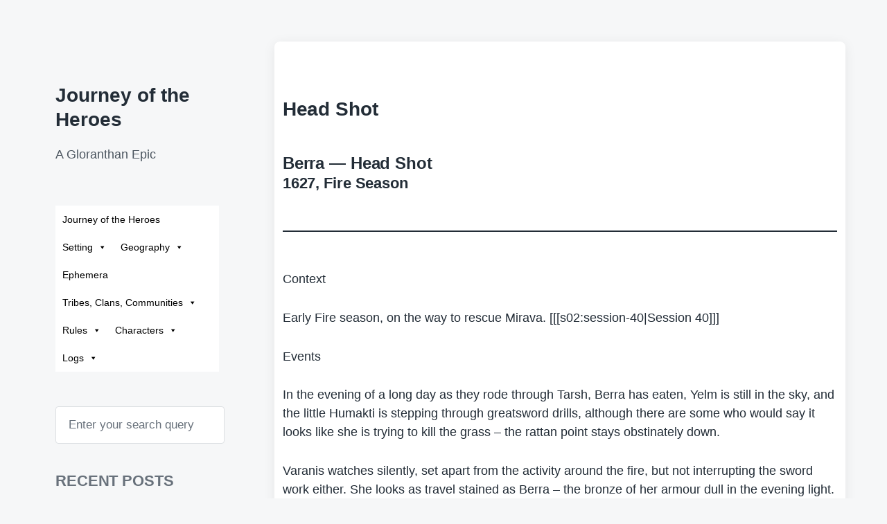

--- FILE ---
content_type: text/html; charset=UTF-8
request_url: https://joth.etla.org/player-logs/berra-logs/head-shot/
body_size: 16721
content:
<!DOCTYPE html>


<html class="no-js" lang="en-CA">

	<head>

		<meta http-equiv="content-type" content="text/html" charset="UTF-8" />
		<meta name="viewport" content="width=device-width, initial-scale=1.0" >

		<link rel="profile" href="http://gmpg.org/xfn/11">

		<title>Head Shot &#8211; Journey of the Heroes</title>
<meta name='robots' content='max-image-preview:large' />
<link rel="alternate" type="application/rss+xml" title="Journey of the Heroes &raquo; Feed" href="https://joth.etla.org/feed/" />
<link rel="alternate" type="application/rss+xml" title="Journey of the Heroes &raquo; Comments Feed" href="https://joth.etla.org/comments/feed/" />
<script type="text/javascript">
window._wpemojiSettings = {"baseUrl":"https:\/\/s.w.org\/images\/core\/emoji\/14.0.0\/72x72\/","ext":".png","svgUrl":"https:\/\/s.w.org\/images\/core\/emoji\/14.0.0\/svg\/","svgExt":".svg","source":{"concatemoji":"https:\/\/joth.etla.org\/wp-includes\/js\/wp-emoji-release.min.js?ver=6.1.9"}};
/*! This file is auto-generated */
!function(e,a,t){var n,r,o,i=a.createElement("canvas"),p=i.getContext&&i.getContext("2d");function s(e,t){var a=String.fromCharCode,e=(p.clearRect(0,0,i.width,i.height),p.fillText(a.apply(this,e),0,0),i.toDataURL());return p.clearRect(0,0,i.width,i.height),p.fillText(a.apply(this,t),0,0),e===i.toDataURL()}function c(e){var t=a.createElement("script");t.src=e,t.defer=t.type="text/javascript",a.getElementsByTagName("head")[0].appendChild(t)}for(o=Array("flag","emoji"),t.supports={everything:!0,everythingExceptFlag:!0},r=0;r<o.length;r++)t.supports[o[r]]=function(e){if(p&&p.fillText)switch(p.textBaseline="top",p.font="600 32px Arial",e){case"flag":return s([127987,65039,8205,9895,65039],[127987,65039,8203,9895,65039])?!1:!s([55356,56826,55356,56819],[55356,56826,8203,55356,56819])&&!s([55356,57332,56128,56423,56128,56418,56128,56421,56128,56430,56128,56423,56128,56447],[55356,57332,8203,56128,56423,8203,56128,56418,8203,56128,56421,8203,56128,56430,8203,56128,56423,8203,56128,56447]);case"emoji":return!s([129777,127995,8205,129778,127999],[129777,127995,8203,129778,127999])}return!1}(o[r]),t.supports.everything=t.supports.everything&&t.supports[o[r]],"flag"!==o[r]&&(t.supports.everythingExceptFlag=t.supports.everythingExceptFlag&&t.supports[o[r]]);t.supports.everythingExceptFlag=t.supports.everythingExceptFlag&&!t.supports.flag,t.DOMReady=!1,t.readyCallback=function(){t.DOMReady=!0},t.supports.everything||(n=function(){t.readyCallback()},a.addEventListener?(a.addEventListener("DOMContentLoaded",n,!1),e.addEventListener("load",n,!1)):(e.attachEvent("onload",n),a.attachEvent("onreadystatechange",function(){"complete"===a.readyState&&t.readyCallback()})),(e=t.source||{}).concatemoji?c(e.concatemoji):e.wpemoji&&e.twemoji&&(c(e.twemoji),c(e.wpemoji)))}(window,document,window._wpemojiSettings);
</script>
<style type="text/css">
img.wp-smiley,
img.emoji {
	display: inline !important;
	border: none !important;
	box-shadow: none !important;
	height: 1em !important;
	width: 1em !important;
	margin: 0 0.07em !important;
	vertical-align: -0.1em !important;
	background: none !important;
	padding: 0 !important;
}
</style>
	<link rel='stylesheet' id='wp-block-library-css' href='https://joth.etla.org/wp-includes/css/dist/block-library/style.min.css?ver=6.1.9' type='text/css' media='all' />
<link rel='stylesheet' id='ultimate_blocks-cgb-style-css-css' href='https://joth.etla.org/wp-content/plugins/ultimate-blocks/dist/blocks.style.build.css?ver=3.3.9' type='text/css' media='all' />
<link rel='stylesheet' id='classic-theme-styles-css' href='https://joth.etla.org/wp-includes/css/classic-themes.min.css?ver=1' type='text/css' media='all' />
<style id='global-styles-inline-css' type='text/css'>
body{--wp--preset--color--black: #232D37;--wp--preset--color--cyan-bluish-gray: #abb8c3;--wp--preset--color--white: #FFF;--wp--preset--color--pale-pink: #f78da7;--wp--preset--color--vivid-red: #cf2e2e;--wp--preset--color--luminous-vivid-orange: #ff6900;--wp--preset--color--luminous-vivid-amber: #fcb900;--wp--preset--color--light-green-cyan: #7bdcb5;--wp--preset--color--vivid-green-cyan: #00d084;--wp--preset--color--pale-cyan-blue: #8ed1fc;--wp--preset--color--vivid-cyan-blue: #0693e3;--wp--preset--color--vivid-purple: #9b51e0;--wp--preset--color--darkest-gray: #4B555F;--wp--preset--color--darker-gray: #69737D;--wp--preset--color--gray: #9BA5AF;--wp--preset--color--light-gray: #DCDFE2;--wp--preset--color--lightest-gray: #E6E9EC;--wp--preset--gradient--vivid-cyan-blue-to-vivid-purple: linear-gradient(135deg,rgba(6,147,227,1) 0%,rgb(155,81,224) 100%);--wp--preset--gradient--light-green-cyan-to-vivid-green-cyan: linear-gradient(135deg,rgb(122,220,180) 0%,rgb(0,208,130) 100%);--wp--preset--gradient--luminous-vivid-amber-to-luminous-vivid-orange: linear-gradient(135deg,rgba(252,185,0,1) 0%,rgba(255,105,0,1) 100%);--wp--preset--gradient--luminous-vivid-orange-to-vivid-red: linear-gradient(135deg,rgba(255,105,0,1) 0%,rgb(207,46,46) 100%);--wp--preset--gradient--very-light-gray-to-cyan-bluish-gray: linear-gradient(135deg,rgb(238,238,238) 0%,rgb(169,184,195) 100%);--wp--preset--gradient--cool-to-warm-spectrum: linear-gradient(135deg,rgb(74,234,220) 0%,rgb(151,120,209) 20%,rgb(207,42,186) 40%,rgb(238,44,130) 60%,rgb(251,105,98) 80%,rgb(254,248,76) 100%);--wp--preset--gradient--blush-light-purple: linear-gradient(135deg,rgb(255,206,236) 0%,rgb(152,150,240) 100%);--wp--preset--gradient--blush-bordeaux: linear-gradient(135deg,rgb(254,205,165) 0%,rgb(254,45,45) 50%,rgb(107,0,62) 100%);--wp--preset--gradient--luminous-dusk: linear-gradient(135deg,rgb(255,203,112) 0%,rgb(199,81,192) 50%,rgb(65,88,208) 100%);--wp--preset--gradient--pale-ocean: linear-gradient(135deg,rgb(255,245,203) 0%,rgb(182,227,212) 50%,rgb(51,167,181) 100%);--wp--preset--gradient--electric-grass: linear-gradient(135deg,rgb(202,248,128) 0%,rgb(113,206,126) 100%);--wp--preset--gradient--midnight: linear-gradient(135deg,rgb(2,3,129) 0%,rgb(40,116,252) 100%);--wp--preset--duotone--dark-grayscale: url('#wp-duotone-dark-grayscale');--wp--preset--duotone--grayscale: url('#wp-duotone-grayscale');--wp--preset--duotone--purple-yellow: url('#wp-duotone-purple-yellow');--wp--preset--duotone--blue-red: url('#wp-duotone-blue-red');--wp--preset--duotone--midnight: url('#wp-duotone-midnight');--wp--preset--duotone--magenta-yellow: url('#wp-duotone-magenta-yellow');--wp--preset--duotone--purple-green: url('#wp-duotone-purple-green');--wp--preset--duotone--blue-orange: url('#wp-duotone-blue-orange');--wp--preset--font-size--small: 16px;--wp--preset--font-size--medium: 20px;--wp--preset--font-size--large: 24px;--wp--preset--font-size--x-large: 42px;--wp--preset--font-size--normal: 19px;--wp--preset--font-size--larger: 32px;--wp--preset--spacing--20: 0.44rem;--wp--preset--spacing--30: 0.67rem;--wp--preset--spacing--40: 1rem;--wp--preset--spacing--50: 1.5rem;--wp--preset--spacing--60: 2.25rem;--wp--preset--spacing--70: 3.38rem;--wp--preset--spacing--80: 5.06rem;}:where(.is-layout-flex){gap: 0.5em;}body .is-layout-flow > .alignleft{float: left;margin-inline-start: 0;margin-inline-end: 2em;}body .is-layout-flow > .alignright{float: right;margin-inline-start: 2em;margin-inline-end: 0;}body .is-layout-flow > .aligncenter{margin-left: auto !important;margin-right: auto !important;}body .is-layout-constrained > .alignleft{float: left;margin-inline-start: 0;margin-inline-end: 2em;}body .is-layout-constrained > .alignright{float: right;margin-inline-start: 2em;margin-inline-end: 0;}body .is-layout-constrained > .aligncenter{margin-left: auto !important;margin-right: auto !important;}body .is-layout-constrained > :where(:not(.alignleft):not(.alignright):not(.alignfull)){max-width: var(--wp--style--global--content-size);margin-left: auto !important;margin-right: auto !important;}body .is-layout-constrained > .alignwide{max-width: var(--wp--style--global--wide-size);}body .is-layout-flex{display: flex;}body .is-layout-flex{flex-wrap: wrap;align-items: center;}body .is-layout-flex > *{margin: 0;}:where(.wp-block-columns.is-layout-flex){gap: 2em;}.has-black-color{color: var(--wp--preset--color--black) !important;}.has-cyan-bluish-gray-color{color: var(--wp--preset--color--cyan-bluish-gray) !important;}.has-white-color{color: var(--wp--preset--color--white) !important;}.has-pale-pink-color{color: var(--wp--preset--color--pale-pink) !important;}.has-vivid-red-color{color: var(--wp--preset--color--vivid-red) !important;}.has-luminous-vivid-orange-color{color: var(--wp--preset--color--luminous-vivid-orange) !important;}.has-luminous-vivid-amber-color{color: var(--wp--preset--color--luminous-vivid-amber) !important;}.has-light-green-cyan-color{color: var(--wp--preset--color--light-green-cyan) !important;}.has-vivid-green-cyan-color{color: var(--wp--preset--color--vivid-green-cyan) !important;}.has-pale-cyan-blue-color{color: var(--wp--preset--color--pale-cyan-blue) !important;}.has-vivid-cyan-blue-color{color: var(--wp--preset--color--vivid-cyan-blue) !important;}.has-vivid-purple-color{color: var(--wp--preset--color--vivid-purple) !important;}.has-black-background-color{background-color: var(--wp--preset--color--black) !important;}.has-cyan-bluish-gray-background-color{background-color: var(--wp--preset--color--cyan-bluish-gray) !important;}.has-white-background-color{background-color: var(--wp--preset--color--white) !important;}.has-pale-pink-background-color{background-color: var(--wp--preset--color--pale-pink) !important;}.has-vivid-red-background-color{background-color: var(--wp--preset--color--vivid-red) !important;}.has-luminous-vivid-orange-background-color{background-color: var(--wp--preset--color--luminous-vivid-orange) !important;}.has-luminous-vivid-amber-background-color{background-color: var(--wp--preset--color--luminous-vivid-amber) !important;}.has-light-green-cyan-background-color{background-color: var(--wp--preset--color--light-green-cyan) !important;}.has-vivid-green-cyan-background-color{background-color: var(--wp--preset--color--vivid-green-cyan) !important;}.has-pale-cyan-blue-background-color{background-color: var(--wp--preset--color--pale-cyan-blue) !important;}.has-vivid-cyan-blue-background-color{background-color: var(--wp--preset--color--vivid-cyan-blue) !important;}.has-vivid-purple-background-color{background-color: var(--wp--preset--color--vivid-purple) !important;}.has-black-border-color{border-color: var(--wp--preset--color--black) !important;}.has-cyan-bluish-gray-border-color{border-color: var(--wp--preset--color--cyan-bluish-gray) !important;}.has-white-border-color{border-color: var(--wp--preset--color--white) !important;}.has-pale-pink-border-color{border-color: var(--wp--preset--color--pale-pink) !important;}.has-vivid-red-border-color{border-color: var(--wp--preset--color--vivid-red) !important;}.has-luminous-vivid-orange-border-color{border-color: var(--wp--preset--color--luminous-vivid-orange) !important;}.has-luminous-vivid-amber-border-color{border-color: var(--wp--preset--color--luminous-vivid-amber) !important;}.has-light-green-cyan-border-color{border-color: var(--wp--preset--color--light-green-cyan) !important;}.has-vivid-green-cyan-border-color{border-color: var(--wp--preset--color--vivid-green-cyan) !important;}.has-pale-cyan-blue-border-color{border-color: var(--wp--preset--color--pale-cyan-blue) !important;}.has-vivid-cyan-blue-border-color{border-color: var(--wp--preset--color--vivid-cyan-blue) !important;}.has-vivid-purple-border-color{border-color: var(--wp--preset--color--vivid-purple) !important;}.has-vivid-cyan-blue-to-vivid-purple-gradient-background{background: var(--wp--preset--gradient--vivid-cyan-blue-to-vivid-purple) !important;}.has-light-green-cyan-to-vivid-green-cyan-gradient-background{background: var(--wp--preset--gradient--light-green-cyan-to-vivid-green-cyan) !important;}.has-luminous-vivid-amber-to-luminous-vivid-orange-gradient-background{background: var(--wp--preset--gradient--luminous-vivid-amber-to-luminous-vivid-orange) !important;}.has-luminous-vivid-orange-to-vivid-red-gradient-background{background: var(--wp--preset--gradient--luminous-vivid-orange-to-vivid-red) !important;}.has-very-light-gray-to-cyan-bluish-gray-gradient-background{background: var(--wp--preset--gradient--very-light-gray-to-cyan-bluish-gray) !important;}.has-cool-to-warm-spectrum-gradient-background{background: var(--wp--preset--gradient--cool-to-warm-spectrum) !important;}.has-blush-light-purple-gradient-background{background: var(--wp--preset--gradient--blush-light-purple) !important;}.has-blush-bordeaux-gradient-background{background: var(--wp--preset--gradient--blush-bordeaux) !important;}.has-luminous-dusk-gradient-background{background: var(--wp--preset--gradient--luminous-dusk) !important;}.has-pale-ocean-gradient-background{background: var(--wp--preset--gradient--pale-ocean) !important;}.has-electric-grass-gradient-background{background: var(--wp--preset--gradient--electric-grass) !important;}.has-midnight-gradient-background{background: var(--wp--preset--gradient--midnight) !important;}.has-small-font-size{font-size: var(--wp--preset--font-size--small) !important;}.has-medium-font-size{font-size: var(--wp--preset--font-size--medium) !important;}.has-large-font-size{font-size: var(--wp--preset--font-size--large) !important;}.has-x-large-font-size{font-size: var(--wp--preset--font-size--x-large) !important;}
.wp-block-navigation a:where(:not(.wp-element-button)){color: inherit;}
:where(.wp-block-columns.is-layout-flex){gap: 2em;}
.wp-block-pullquote{font-size: 1.5em;line-height: 1.6;}
</style>
<link rel='stylesheet' id='modern_footnotes-css' href='https://joth.etla.org/wp-content/plugins/modern-footnotes/styles.min.css?ver=1.4.20' type='text/css' media='all' />
<link rel='stylesheet' id='ub-extension-style-css-css' href='https://joth.etla.org/wp-content/plugins/ultimate-blocks/src/extensions/style.css?ver=6.1.9' type='text/css' media='all' />
<link rel='stylesheet' id='megamenu-css' href='https://joth.etla.org/wp-content/uploads/maxmegamenu/style.css?ver=86310c' type='text/css' media='all' />
<link rel='stylesheet' id='dashicons-css' href='https://joth.etla.org/wp-includes/css/dashicons.min.css?ver=6.1.9' type='text/css' media='all' />
<link rel='stylesheet' id='koji-style-css' href='https://joth.etla.org/wp-content/themes/koji/style.css?ver=2.1' type='text/css' media='all' />
<script type='text/javascript' src='https://joth.etla.org/wp-includes/js/jquery/jquery.min.js?ver=3.6.1' id='jquery-core-js'></script>
<script type='text/javascript' src='https://joth.etla.org/wp-includes/js/jquery/jquery-migrate.min.js?ver=3.3.2' id='jquery-migrate-js'></script>
<link rel="https://api.w.org/" href="https://joth.etla.org/wp-json/" /><link rel="alternate" type="application/json" href="https://joth.etla.org/wp-json/wp/v2/posts/1062" /><link rel="EditURI" type="application/rsd+xml" title="RSD" href="https://joth.etla.org/xmlrpc.php?rsd" />
<link rel="wlwmanifest" type="application/wlwmanifest+xml" href="https://joth.etla.org/wp-includes/wlwmanifest.xml" />
<meta name="generator" content="WordPress 6.1.9" />
<link rel="canonical" href="https://joth.etla.org/player-logs/berra-logs/head-shot/" />
<link rel='shortlink' href='https://joth.etla.org/?p=1062' />
<link rel="alternate" type="application/json+oembed" href="https://joth.etla.org/wp-json/oembed/1.0/embed?url=https%3A%2F%2Fjoth.etla.org%2Fplayer-logs%2Fberra-logs%2Fhead-shot%2F" />
<link rel="alternate" type="text/xml+oembed" href="https://joth.etla.org/wp-json/oembed/1.0/embed?url=https%3A%2F%2Fjoth.etla.org%2Fplayer-logs%2Fberra-logs%2Fhead-shot%2F&#038;format=xml" />
		<script>document.documentElement.className = document.documentElement.className.replace( 'no-js', 'js' );</script>
		<link rel="icon" href="https://joth.etla.org/wp-content/uploads/2022/03/cropped-air_movement-32x32.png" sizes="32x32" />
<link rel="icon" href="https://joth.etla.org/wp-content/uploads/2022/03/cropped-air_movement-192x192.png" sizes="192x192" />
<link rel="apple-touch-icon" href="https://joth.etla.org/wp-content/uploads/2022/03/cropped-air_movement-180x180.png" />
<meta name="msapplication-TileImage" content="https://joth.etla.org/wp-content/uploads/2022/03/cropped-air_movement-270x270.png" />
		<style type="text/css" id="wp-custom-css">
			h1 {font-size: 24px!important;
	margin: 0!important;
}

h2 {font-size: 22px!important;
	margin: 0!important;
}

h3 {font-size: 18px!important;
	margin: 0;!important}

h4 {font-size: 16px!important;
	margin: 0;!important}

.post-inner {max-width: 80rem;}

.post-title {font-size: 28px!important;}

.ub-block-post-grid-title {font-size: 16px!important;
}

.wp-block-columns { margin-top: 5px!important;}

.wp-block-column {padding: 0rem!important;}

.mega-menu-link{
    transition: 0s display:!important;
}

.has-text-color {color:black!important;}

.wp-block-column h3 {margin: 10px 0px 0px 0px!important;}

.mega-menu-link:hover{
    display:block!important;    
	transition-delay:1s!important;}

.ub-content-filter-category-name{
	font-size:1.8rem!important;
	font-weight:600!important;
}

.ub-content-filter-tag{
	min-width:60px!important;
	font-size:1.7rem!important;
}		</style>
		<style type="text/css">/** Mega Menu CSS: fs **/</style>

	</head>

	<body class="post-template-default single single-post postid-1062 single-format-standard mega-menu-primary-menu pagination-type-button missing-post-thumbnail">

		<svg xmlns="http://www.w3.org/2000/svg" viewBox="0 0 0 0" width="0" height="0" focusable="false" role="none" style="visibility: hidden; position: absolute; left: -9999px; overflow: hidden;" ><defs><filter id="wp-duotone-dark-grayscale"><feColorMatrix color-interpolation-filters="sRGB" type="matrix" values=" .299 .587 .114 0 0 .299 .587 .114 0 0 .299 .587 .114 0 0 .299 .587 .114 0 0 " /><feComponentTransfer color-interpolation-filters="sRGB" ><feFuncR type="table" tableValues="0 0.49803921568627" /><feFuncG type="table" tableValues="0 0.49803921568627" /><feFuncB type="table" tableValues="0 0.49803921568627" /><feFuncA type="table" tableValues="1 1" /></feComponentTransfer><feComposite in2="SourceGraphic" operator="in" /></filter></defs></svg><svg xmlns="http://www.w3.org/2000/svg" viewBox="0 0 0 0" width="0" height="0" focusable="false" role="none" style="visibility: hidden; position: absolute; left: -9999px; overflow: hidden;" ><defs><filter id="wp-duotone-grayscale"><feColorMatrix color-interpolation-filters="sRGB" type="matrix" values=" .299 .587 .114 0 0 .299 .587 .114 0 0 .299 .587 .114 0 0 .299 .587 .114 0 0 " /><feComponentTransfer color-interpolation-filters="sRGB" ><feFuncR type="table" tableValues="0 1" /><feFuncG type="table" tableValues="0 1" /><feFuncB type="table" tableValues="0 1" /><feFuncA type="table" tableValues="1 1" /></feComponentTransfer><feComposite in2="SourceGraphic" operator="in" /></filter></defs></svg><svg xmlns="http://www.w3.org/2000/svg" viewBox="0 0 0 0" width="0" height="0" focusable="false" role="none" style="visibility: hidden; position: absolute; left: -9999px; overflow: hidden;" ><defs><filter id="wp-duotone-purple-yellow"><feColorMatrix color-interpolation-filters="sRGB" type="matrix" values=" .299 .587 .114 0 0 .299 .587 .114 0 0 .299 .587 .114 0 0 .299 .587 .114 0 0 " /><feComponentTransfer color-interpolation-filters="sRGB" ><feFuncR type="table" tableValues="0.54901960784314 0.98823529411765" /><feFuncG type="table" tableValues="0 1" /><feFuncB type="table" tableValues="0.71764705882353 0.25490196078431" /><feFuncA type="table" tableValues="1 1" /></feComponentTransfer><feComposite in2="SourceGraphic" operator="in" /></filter></defs></svg><svg xmlns="http://www.w3.org/2000/svg" viewBox="0 0 0 0" width="0" height="0" focusable="false" role="none" style="visibility: hidden; position: absolute; left: -9999px; overflow: hidden;" ><defs><filter id="wp-duotone-blue-red"><feColorMatrix color-interpolation-filters="sRGB" type="matrix" values=" .299 .587 .114 0 0 .299 .587 .114 0 0 .299 .587 .114 0 0 .299 .587 .114 0 0 " /><feComponentTransfer color-interpolation-filters="sRGB" ><feFuncR type="table" tableValues="0 1" /><feFuncG type="table" tableValues="0 0.27843137254902" /><feFuncB type="table" tableValues="0.5921568627451 0.27843137254902" /><feFuncA type="table" tableValues="1 1" /></feComponentTransfer><feComposite in2="SourceGraphic" operator="in" /></filter></defs></svg><svg xmlns="http://www.w3.org/2000/svg" viewBox="0 0 0 0" width="0" height="0" focusable="false" role="none" style="visibility: hidden; position: absolute; left: -9999px; overflow: hidden;" ><defs><filter id="wp-duotone-midnight"><feColorMatrix color-interpolation-filters="sRGB" type="matrix" values=" .299 .587 .114 0 0 .299 .587 .114 0 0 .299 .587 .114 0 0 .299 .587 .114 0 0 " /><feComponentTransfer color-interpolation-filters="sRGB" ><feFuncR type="table" tableValues="0 0" /><feFuncG type="table" tableValues="0 0.64705882352941" /><feFuncB type="table" tableValues="0 1" /><feFuncA type="table" tableValues="1 1" /></feComponentTransfer><feComposite in2="SourceGraphic" operator="in" /></filter></defs></svg><svg xmlns="http://www.w3.org/2000/svg" viewBox="0 0 0 0" width="0" height="0" focusable="false" role="none" style="visibility: hidden; position: absolute; left: -9999px; overflow: hidden;" ><defs><filter id="wp-duotone-magenta-yellow"><feColorMatrix color-interpolation-filters="sRGB" type="matrix" values=" .299 .587 .114 0 0 .299 .587 .114 0 0 .299 .587 .114 0 0 .299 .587 .114 0 0 " /><feComponentTransfer color-interpolation-filters="sRGB" ><feFuncR type="table" tableValues="0.78039215686275 1" /><feFuncG type="table" tableValues="0 0.94901960784314" /><feFuncB type="table" tableValues="0.35294117647059 0.47058823529412" /><feFuncA type="table" tableValues="1 1" /></feComponentTransfer><feComposite in2="SourceGraphic" operator="in" /></filter></defs></svg><svg xmlns="http://www.w3.org/2000/svg" viewBox="0 0 0 0" width="0" height="0" focusable="false" role="none" style="visibility: hidden; position: absolute; left: -9999px; overflow: hidden;" ><defs><filter id="wp-duotone-purple-green"><feColorMatrix color-interpolation-filters="sRGB" type="matrix" values=" .299 .587 .114 0 0 .299 .587 .114 0 0 .299 .587 .114 0 0 .299 .587 .114 0 0 " /><feComponentTransfer color-interpolation-filters="sRGB" ><feFuncR type="table" tableValues="0.65098039215686 0.40392156862745" /><feFuncG type="table" tableValues="0 1" /><feFuncB type="table" tableValues="0.44705882352941 0.4" /><feFuncA type="table" tableValues="1 1" /></feComponentTransfer><feComposite in2="SourceGraphic" operator="in" /></filter></defs></svg><svg xmlns="http://www.w3.org/2000/svg" viewBox="0 0 0 0" width="0" height="0" focusable="false" role="none" style="visibility: hidden; position: absolute; left: -9999px; overflow: hidden;" ><defs><filter id="wp-duotone-blue-orange"><feColorMatrix color-interpolation-filters="sRGB" type="matrix" values=" .299 .587 .114 0 0 .299 .587 .114 0 0 .299 .587 .114 0 0 .299 .587 .114 0 0 " /><feComponentTransfer color-interpolation-filters="sRGB" ><feFuncR type="table" tableValues="0.098039215686275 1" /><feFuncG type="table" tableValues="0 0.66274509803922" /><feFuncB type="table" tableValues="0.84705882352941 0.41960784313725" /><feFuncA type="table" tableValues="1 1" /></feComponentTransfer><feComposite in2="SourceGraphic" operator="in" /></filter></defs></svg>
		<div id="site-wrapper">

			<header id="site-header" role="banner">

				<a class="skip-link" href="#site-content">Skip to the content</a>
				<a class="skip-link" href="#main-menu">Skip to the main menu</a>

				<div class="header-top section-inner">

					
						<p class="site-title"><a href="https://joth.etla.org/">Journey of the Heroes</a></p>

					
					<button type="button" aria-pressed="false" class="toggle nav-toggle" data-toggle-target=".mobile-menu-wrapper" data-toggle-scroll-lock="true" data-toggle-attribute="">
						<label>
							<span class="show">Menu</span>
							<span class="hide">Close</span>
						</label>
						<div class="bars">
							<div class="bar"></div>
							<div class="bar"></div>
							<div class="bar"></div>
						</div><!-- .bars -->
					</button><!-- .nav-toggle -->

				</div><!-- .header-top -->

				<div class="header-inner section-inner">

					<div class="header-inner-top">

						
							<p class="site-description">A Gloranthan Epic</p>

						
						<ul class="site-nav reset-list-style" id="main-menu" role="navigation">
							<div id="mega-menu-wrap-primary-menu" class="mega-menu-wrap"><div class="mega-menu-toggle"><div class="mega-toggle-blocks-left"></div><div class="mega-toggle-blocks-center"></div><div class="mega-toggle-blocks-right"><div class='mega-toggle-block mega-menu-toggle-animated-block mega-toggle-block-0' id='mega-toggle-block-0'><button aria-label="Toggle Menu" class="mega-toggle-animated mega-toggle-animated-slider" type="button" aria-expanded="false">
                  <span class="mega-toggle-animated-box">
                    <span class="mega-toggle-animated-inner"></span>
                  </span>
                </button></div></div></div><ul id="mega-menu-primary-menu" class="mega-menu max-mega-menu mega-menu-horizontal mega-no-js" data-event="hover_intent" data-effect="fade_up" data-effect-speed="200" data-effect-mobile="disabled" data-effect-speed-mobile="0" data-mobile-force-width="false" data-second-click="go" data-document-click="collapse" data-vertical-behaviour="standard" data-breakpoint="768" data-unbind="true" data-mobile-state="collapse_all" data-mobile-direction="vertical" data-hover-intent-timeout="300" data-hover-intent-interval="100"><li class="mega-menu-item mega-menu-item-type-post_type mega-menu-item-object-page mega-menu-item-home mega-align-bottom-left mega-menu-flyout mega-close-after-click mega-menu-item-91" id="mega-menu-item-91"><a class="mega-menu-link" href="https://joth.etla.org/" tabindex="0">Journey of the Heroes</a></li><li class="mega-menu-item mega-menu-item-type-post_type mega-menu-item-object-page mega-menu-item-has-children mega-align-bottom-left mega-menu-flyout mega-menu-item-93" id="mega-menu-item-93"><a class="mega-menu-link" href="https://joth.etla.org/setting/" aria-expanded="false" tabindex="0">Setting<span class="mega-indicator" aria-hidden="true"></span></a>
<ul class="mega-sub-menu">
<li class="mega-menu-item mega-menu-item-type-post_type mega-menu-item-object-page mega-menu-item-129" id="mega-menu-item-129"><a class="mega-menu-link" href="https://joth.etla.org/setting/calendar/">Calendar</a></li><li class="mega-menu-item mega-menu-item-type-post_type mega-menu-item-object-page mega-menu-item-128" id="mega-menu-item-128"><a class="mega-menu-link" href="https://joth.etla.org/setting/gods/">Gods</a></li><li class="mega-menu-item mega-menu-item-type-post_type mega-menu-item-object-page mega-menu-item-127" id="mega-menu-item-127"><a class="mega-menu-link" href="https://joth.etla.org/setting/heroquests/">Heroquests</a></li></ul>
</li><li class="mega-menu-item mega-menu-item-type-post_type mega-menu-item-object-page mega-menu-item-has-children mega-align-bottom-left mega-menu-flyout mega-menu-item-158" id="mega-menu-item-158"><a class="mega-menu-link" href="https://joth.etla.org/geography/" aria-expanded="false" tabindex="0">Geography<span class="mega-indicator" aria-hidden="true"></span></a>
<ul class="mega-sub-menu">
<li class="mega-menu-item mega-menu-item-type-post_type mega-menu-item-object-page mega-menu-item-154" id="mega-menu-item-154"><a class="mega-menu-link" href="https://joth.etla.org/geography/esrolia/">Esrolia</a></li><li class="mega-menu-item mega-menu-item-type-post_type mega-menu-item-object-page mega-menu-item-153" id="mega-menu-item-153"><a class="mega-menu-link" href="https://joth.etla.org/geography/grazelands/">Grazelands</a></li><li class="mega-menu-item mega-menu-item-type-post_type mega-menu-item-object-page mega-menu-item-has-children mega-menu-item-2401" id="mega-menu-item-2401"><a class="mega-menu-link" href="https://joth.etla.org/geography/lunar-provinces/" aria-expanded="false">Lunar Provinces<span class="mega-indicator" aria-hidden="true"></span></a>
	<ul class="mega-sub-menu">
<li class="mega-menu-item mega-menu-item-type-post_type mega-menu-item-object-page mega-menu-item-2298" id="mega-menu-item-2298"><a class="mega-menu-link" href="https://joth.etla.org/geography/tarsh/">Tarsh (Lunar)</a></li>	</ul>
</li><li class="mega-menu-item mega-menu-item-type-post_type mega-menu-item-object-page mega-menu-item-has-children mega-menu-item-152" id="mega-menu-item-152"><a class="mega-menu-link" href="https://joth.etla.org/geography/sartar/" aria-expanded="false">Sartar<span class="mega-indicator" aria-hidden="true"></span></a>
	<ul class="mega-sub-menu">
<li class="mega-menu-item mega-menu-item-type-post_type mega-menu-item-object-page mega-menu-item-has-children mega-menu-item-4829" id="mega-menu-item-4829"><a class="mega-menu-link" href="https://joth.etla.org/geography/sartar/boldhome/" aria-expanded="false">Boldhome<span class="mega-indicator" aria-hidden="true"></span></a>
		<ul class="mega-sub-menu">
<li class="mega-menu-item mega-menu-item-type-post_type mega-menu-item-object-page mega-menu-item-6187" id="mega-menu-item-6187"><a class="mega-menu-link" href="https://joth.etla.org/geography/sartar/boldhome/air-temples-of-boldhome/">Air Temples of Boldhome</a></li><li class="mega-menu-item mega-menu-item-type-post_type mega-menu-item-object-page mega-menu-item-has-children mega-menu-item-6186" id="mega-menu-item-6186"><a class="mega-menu-link" href="https://joth.etla.org/geography/sartar/boldhome/boldhome-temple-of-humakt/" aria-expanded="false">Boldhome Temple of Humakt<span class="mega-indicator" aria-hidden="true"></span></a>
			<ul class="mega-sub-menu">
<li class="mega-menu-item mega-menu-item-type-post_type mega-menu-item-object-page mega-menu-item-5036" id="mega-menu-item-5036"><a class="mega-menu-link" href="https://joth.etla.org/setting/npcs/">NPCs</a></li>			</ul>
</li><li class="mega-menu-item mega-menu-item-type-post_type mega-menu-item-object-page mega-menu-item-has-children mega-menu-item-6188" id="mega-menu-item-6188"><a class="mega-menu-link" href="https://joth.etla.org/geography/sartar/boldhome/boldhome-temple-of-yelmalio/" aria-expanded="false">Boldhome Temple of Yelmalio<span class="mega-indicator" aria-hidden="true"></span></a>
			<ul class="mega-sub-menu">
<li class="mega-menu-item mega-menu-item-type-post_type mega-menu-item-object-page mega-menu-item-6189" id="mega-menu-item-6189"><a class="mega-menu-link" href="https://joth.etla.org/geography/sartar/boldhome/boldhome-shrine-of-elmal/">Boldhome Shrine of Elmal</a></li>			</ul>
</li><li class="mega-menu-item mega-menu-item-type-post_type mega-menu-item-object-page mega-menu-item-4830" id="mega-menu-item-4830"><a class="mega-menu-link" href="https://joth.etla.org/geography/sartar/boldhome/the-praxian-house-in-boldhome/">The Praxian House in Boldhome</a></li>		</ul>
</li><li class="mega-menu-item mega-menu-item-type-post_type mega-menu-item-object-page mega-menu-item-5035" id="mega-menu-item-5035"><a class="mega-menu-link" href="https://joth.etla.org/geography/sartar/wilmskirk/">Wilmskirk</a></li>	</ul>
</li></ul>
</li><li class="mega-menu-item mega-menu-item-type-post_type mega-menu-item-object-page mega-align-bottom-left mega-menu-flyout mega-menu-item-2945" id="mega-menu-item-2945"><a class="mega-menu-link" href="https://joth.etla.org/ephemera/" tabindex="0">Ephemera</a></li><li class="mega-menu-item mega-menu-item-type-post_type mega-menu-item-object-page mega-menu-item-has-children mega-align-bottom-left mega-menu-flyout mega-menu-item-87" id="mega-menu-item-87"><a class="mega-menu-link" href="https://joth.etla.org/tribes-clans-communities/" aria-expanded="false" tabindex="0">Tribes, Clans, Communities<span class="mega-indicator" aria-hidden="true"></span></a>
<ul class="mega-sub-menu">
<li class="mega-menu-item mega-menu-item-type-post_type mega-menu-item-object-page mega-menu-item-6336" id="mega-menu-item-6336"><a class="mega-menu-link" href="https://joth.etla.org/setting/npcs/">NPCs</a></li><li class="mega-menu-item mega-menu-item-type-post_type mega-menu-item-object-page mega-menu-item-has-children mega-menu-item-105" id="mega-menu-item-105"><a class="mega-menu-link" href="https://joth.etla.org/tribes-clans-communities/colymar/" aria-expanded="false">Colymar<span class="mega-indicator" aria-hidden="true"></span></a>
	<ul class="mega-sub-menu">
<li class="mega-menu-item mega-menu-item-type-post_type mega-menu-item-object-page mega-menu-item-107" id="mega-menu-item-107"><a class="mega-menu-link" href="https://joth.etla.org/tribes-clans-communities/colymar/blue-tree-clan/">Blue Tree Clan</a></li><li class="mega-menu-item mega-menu-item-type-post_type mega-menu-item-object-page mega-menu-item-106" id="mega-menu-item-106"><a class="mega-menu-link" href="https://joth.etla.org/tribes-clans-communities/colymar/blue-tree-shrine-of-barntar/">Blue Tree Shrine of Barntar</a></li><li class="mega-menu-item mega-menu-item-type-post_type mega-menu-item-object-page mega-menu-item-467" id="mega-menu-item-467"><a class="mega-menu-link" href="https://joth.etla.org/tribes-clans-communities/colymar/clearwine/">Clearwine</a></li><li class="mega-menu-item mega-menu-item-type-post_type mega-menu-item-object-page mega-menu-item-480" id="mega-menu-item-480"><a class="mega-menu-link" href="https://joth.etla.org/tribes-clans-communities/colymar/ernaldori-clan/">Ernaldori Clan</a></li>	</ul>
</li></ul>
</li><li class="mega-menu-item mega-menu-item-type-post_type mega-menu-item-object-page mega-menu-item-has-children mega-align-bottom-left mega-menu-flyout mega-menu-item-86" id="mega-menu-item-86"><a class="mega-menu-link" href="https://joth.etla.org/rules/" aria-expanded="false" tabindex="0">Rules<span class="mega-indicator" aria-hidden="true"></span></a>
<ul class="mega-sub-menu">
<li class="mega-menu-item mega-menu-item-type-post_type mega-menu-item-object-page mega-menu-item-96" id="mega-menu-item-96"><a class="mega-menu-link" href="https://joth.etla.org/rules/fumble-special-and-crit-chances/">Fumble Special And Crit Chances</a></li></ul>
</li><li class="mega-menu-item mega-menu-item-type-post_type mega-menu-item-object-page mega-menu-item-has-children mega-align-bottom-left mega-menu-flyout mega-menu-item-85" id="mega-menu-item-85"><a class="mega-menu-link" href="https://joth.etla.org/characters/" aria-expanded="false" tabindex="0">Characters<span class="mega-indicator" aria-hidden="true"></span></a>
<ul class="mega-sub-menu">
<li class="mega-menu-item mega-menu-item-type-post_type mega-menu-item-object-page mega-menu-item-103" id="mega-menu-item-103"><a class="mega-menu-link" href="https://joth.etla.org/characters/berras-page/">Berra Jarang’s Daughter</a></li><li class="mega-menu-item mega-menu-item-type-post_type mega-menu-item-object-page mega-menu-item-2743" id="mega-menu-item-2743"><a class="mega-menu-link" href="https://joth.etla.org/characters/dormal-saiciae/">Dormal Saiciae</a></li><li class="mega-menu-item mega-menu-item-type-post_type mega-menu-item-object-page mega-menu-item-2737" id="mega-menu-item-2737"><a class="mega-menu-link" href="https://joth.etla.org/characters/finarvi/">Finarvi</a></li><li class="mega-menu-item mega-menu-item-type-post_type mega-menu-item-object-page mega-menu-item-2741" id="mega-menu-item-2741"><a class="mega-menu-link" href="https://joth.etla.org/characters/irillo/">Irillo</a></li><li class="mega-menu-item mega-menu-item-type-post_type mega-menu-item-object-page mega-menu-item-5314" id="mega-menu-item-5314"><a class="mega-menu-link" href="https://joth.etla.org/characters/lenta/">Lenta</a></li><li class="mega-menu-item mega-menu-item-type-post_type mega-menu-item-object-page mega-menu-item-2745" id="mega-menu-item-2745"><a class="mega-menu-link" href="https://joth.etla.org/characters/maalira/">Maalira</a></li><li class="mega-menu-item mega-menu-item-type-post_type mega-menu-item-object-page mega-menu-item-2740" id="mega-menu-item-2740"><a class="mega-menu-link" href="https://joth.etla.org/characters/mellia-saiciae/">Mellia Saiciae</a></li><li class="mega-menu-item mega-menu-item-type-post_type mega-menu-item-object-page mega-menu-item-2739" id="mega-menu-item-2739"><a class="mega-menu-link" href="https://joth.etla.org/characters/nala/">Nala</a></li><li class="mega-menu-item mega-menu-item-type-post_type mega-menu-item-object-page mega-menu-item-704" id="mega-menu-item-704"><a class="mega-menu-link" href="https://joth.etla.org/characters/rajar/">Rajar</a></li><li class="mega-menu-item mega-menu-item-type-post_type mega-menu-item-object-page mega-menu-item-2738" id="mega-menu-item-2738"><a class="mega-menu-link" href="https://joth.etla.org/characters/serala/">Serala</a></li><li class="mega-menu-item mega-menu-item-type-post_type mega-menu-item-object-page mega-menu-item-2742" id="mega-menu-item-2742"><a class="mega-menu-link" href="https://joth.etla.org/characters/suuraki/">Suuraki</a></li><li class="mega-menu-item mega-menu-item-type-post_type mega-menu-item-object-page mega-menu-item-2744" id="mega-menu-item-2744"><a class="mega-menu-link" href="https://joth.etla.org/characters/valseena/">Valseena</a></li><li class="mega-menu-item mega-menu-item-type-post_type mega-menu-item-object-page mega-menu-item-104" id="mega-menu-item-104"><a class="mega-menu-link" href="https://joth.etla.org/characters/varanis-saiciae/">Varanis Saiciae</a></li><li class="mega-menu-item mega-menu-item-type-post_type mega-menu-item-object-page mega-menu-item-2746" id="mega-menu-item-2746"><a class="mega-menu-link" href="https://joth.etla.org/characters/xenofos-saiciae/">Xenofos Saiciae</a></li></ul>
</li><li class="mega-menu-item mega-menu-item-type-post_type mega-menu-item-object-page mega-current_page_parent mega-menu-item-has-children mega-align-bottom-left mega-menu-flyout mega-menu-item-92" id="mega-menu-item-92"><a class="mega-menu-link" href="https://joth.etla.org/logs/" aria-expanded="false" tabindex="0">Logs<span class="mega-indicator" aria-hidden="true"></span></a>
<ul class="mega-sub-menu">
<li class="mega-menu-item mega-menu-item-type-post_type mega-menu-item-object-page mega-menu-item-94" id="mega-menu-item-94"><a class="mega-menu-link" href="https://joth.etla.org/logs/sartar-season-1/">Sartar Season 1</a></li><li class="mega-menu-item mega-menu-item-type-post_type mega-menu-item-object-page mega-menu-item-310" id="mega-menu-item-310"><a class="mega-menu-link" href="https://joth.etla.org/logs/sartar-season-2/">Sartar Season 2</a></li><li class="mega-menu-item mega-menu-item-type-post_type mega-menu-item-object-page mega-menu-item-703" id="mega-menu-item-703"><a class="mega-menu-link" href="https://joth.etla.org/logs/sartar-season-3/">Sartar Season 3</a></li><li class="mega-menu-item mega-menu-item-type-post_type mega-menu-item-object-page mega-menu-item-3844" id="mega-menu-item-3844"><a class="mega-menu-link" href="https://joth.etla.org/logs/season-three-prax-arc/">Season Three: Prax Arc</a></li><li class="mega-menu-item mega-menu-item-type-post_type mega-menu-item-object-page mega-menu-item-3845" id="mega-menu-item-3845"><a class="mega-menu-link" href="https://joth.etla.org/logs/season-three-sartar-arc/">Season Three: Sartar Arc</a></li><li class="mega-menu-item mega-menu-item-type-post_type mega-menu-item-object-page mega-menu-item-5155" id="mega-menu-item-5155"><a class="mega-menu-link" href="https://joth.etla.org/logs/sartar-season-4/">Sartar Season 4</a></li><li class="mega-menu-item mega-menu-item-type-post_type mega-menu-item-object-page mega-menu-item-6184" id="mega-menu-item-6184"><a class="mega-menu-link" href="https://joth.etla.org/logs/season-5-whitewall-arc/">Season 5: Whitewall Arc</a></li><li class="mega-menu-item mega-menu-item-type-post_type mega-menu-item-object-page mega-menu-item-6185" id="mega-menu-item-6185"><a class="mega-menu-link" href="https://joth.etla.org/logs/season-5-oslir-arc/">Season 5: Oslir Arc</a></li><li class="mega-menu-item mega-menu-item-type-taxonomy mega-menu-item-object-category mega-menu-item-7076" id="mega-menu-item-7076"><a class="mega-menu-link" href="https://joth.etla.org/category/session-logs/season-6-prax-arc/">Season 6 Prax Arc</a></li></ul>
</li></ul></div>						</ul>

						
							<div class="sidebar-widgets">
								<div id="search-2" class="widget widget_search"><div class="widget-content">
<form role="search" method="get" class="search-form" action="https://joth.etla.org/">
	<label for="search-form-697141dce4053">
		<span class="screen-reader-text">Search for:</span>
		<img aria-hidden="true" src="https://joth.etla.org/wp-content/themes/koji/assets/images/icons/spyglass.svg" />
	</label>
	<input type="search" id="search-form-697141dce4053" class="search-field" placeholder="Enter your search query" value="" name="s" />
	<button type="submit" class="search-submit screen-reader-text">Search</button>
</form>
</div><div class="clear"></div></div>
		<div id="recent-posts-2" class="widget widget_recent_entries"><div class="widget-content">
		<h2 class="widget-title">Recent Posts</h2>
		<ul>
											<li>
					<a href="https://joth.etla.org/session-logs/season-6-prax-arc/session-6-12/">Too close to the Sun-dome</a>
									</li>
											<li>
					<a href="https://joth.etla.org/session-logs/season-6-prax-arc/session-6-11/">Dwarf Kebab</a>
									</li>
											<li>
					<a href="https://joth.etla.org/session-logs/season-6-prax-arc/session-6-10/">session-6-10</a>
									</li>
											<li>
					<a href="https://joth.etla.org/session-logs/public-logs/rest-stop/">Rest Stop</a>
									</li>
											<li>
					<a href="https://joth.etla.org/session-logs/public-logs/courting-chaos/">Courting Chaos?</a>
									</li>
					</ul>

		</div><div class="clear"></div></div><div id="categories-2" class="widget widget_categories"><div class="widget-content"><h2 class="widget-title">Categories</h2><form action="https://joth.etla.org" method="get"><label class="screen-reader-text" for="cat">Categories</label><select  name='cat' id='cat' class='postform'>
	<option value='-1'>Select Category</option>
	<option class="level-0" value="728">NPC Logs</option>
	<option class="level-1" value="463">&nbsp;&nbsp;&nbsp;Eril Logs</option>
	<option class="level-1" value="702">&nbsp;&nbsp;&nbsp;Lord Raven Logs</option>
	<option class="level-1" value="729">&nbsp;&nbsp;&nbsp;Serenelda Logs</option>
	<option class="level-1" value="466">&nbsp;&nbsp;&nbsp;Venlar Logs</option>
	<option class="level-1" value="467">&nbsp;&nbsp;&nbsp;Yamia Logs</option>
	<option class="level-0" value="4">Player Logs</option>
	<option class="level-1" value="11">&nbsp;&nbsp;&nbsp;Berra Logs</option>
	<option class="level-1" value="5">&nbsp;&nbsp;&nbsp;Berra Saga</option>
	<option class="level-1" value="410">&nbsp;&nbsp;&nbsp;Diaries of Xenofos</option>
	<option class="level-1" value="496">&nbsp;&nbsp;&nbsp;Dormal Logs</option>
	<option class="level-1" value="411">&nbsp;&nbsp;&nbsp;Finarvi Logs</option>
	<option class="level-1" value="50">&nbsp;&nbsp;&nbsp;Irillo Logs</option>
	<option class="level-1" value="412">&nbsp;&nbsp;&nbsp;Ivalla Logs</option>
	<option class="level-1" value="747">&nbsp;&nbsp;&nbsp;Kolyey Logs</option>
	<option class="level-1" value="465">&nbsp;&nbsp;&nbsp;Lenta Logs</option>
	<option class="level-1" value="413">&nbsp;&nbsp;&nbsp;Maalira Logs</option>
	<option class="level-1" value="49">&nbsp;&nbsp;&nbsp;Mellia Logs</option>
	<option class="level-1" value="414">&nbsp;&nbsp;&nbsp;Nala Logs</option>
	<option class="level-1" value="737">&nbsp;&nbsp;&nbsp;Nayale Logs</option>
	<option class="level-1" value="415">&nbsp;&nbsp;&nbsp;Rajar Logs</option>
	<option class="level-1" value="416">&nbsp;&nbsp;&nbsp;Serala Logs</option>
	<option class="level-1" value="417">&nbsp;&nbsp;&nbsp;Suuraki Logs</option>
	<option class="level-1" value="51">&nbsp;&nbsp;&nbsp;Valseena Logs</option>
	<option class="level-1" value="13">&nbsp;&nbsp;&nbsp;Varanis Logs</option>
	<option class="level-1" value="48">&nbsp;&nbsp;&nbsp;Xenofos Logs</option>
	<option class="level-0" value="18">Session logs</option>
	<option class="level-1" value="448">&nbsp;&nbsp;&nbsp;Diaries Xenofos</option>
	<option class="level-1" value="462">&nbsp;&nbsp;&nbsp;Ephemera</option>
	<option class="level-1" value="52">&nbsp;&nbsp;&nbsp;Interludes</option>
	<option class="level-1" value="453">&nbsp;&nbsp;&nbsp;Public Logs</option>
	<option class="level-1" value="733">&nbsp;&nbsp;&nbsp;Sartar 5 Oslir Arc</option>
	<option class="level-1" value="735">&nbsp;&nbsp;&nbsp;Sartar 5 Whitewall Arc</option>
	<option class="level-1" value="19">&nbsp;&nbsp;&nbsp;Sartar Season 1</option>
	<option class="level-1" value="20">&nbsp;&nbsp;&nbsp;Sartar Season 2</option>
	<option class="level-1" value="409">&nbsp;&nbsp;&nbsp;Sartar Season 3</option>
	<option class="level-1" value="676">&nbsp;&nbsp;&nbsp;Sartar Season 4</option>
	<option class="level-1" value="537">&nbsp;&nbsp;&nbsp;Season 3 Prax Arc</option>
	<option class="level-1" value="536">&nbsp;&nbsp;&nbsp;Season 3 Sartar Arc</option>
	<option class="level-1" value="752">&nbsp;&nbsp;&nbsp;Season 6 Prax Arc</option>
	<option class="level-0" value="1">Uncategorized</option>
</select>
</form>
<script type="text/javascript">
/* <![CDATA[ */
(function() {
	var dropdown = document.getElementById( "cat" );
	function onCatChange() {
		if ( dropdown.options[ dropdown.selectedIndex ].value > 0 ) {
			dropdown.parentNode.submit();
		}
	}
	dropdown.onchange = onCatChange;
})();
/* ]]> */
</script>

			</div><div class="clear"></div></div><div id="tag_cloud-2" class="widget widget_tag_cloud"><div class="widget-content"><h2 class="widget-title">Tags</h2><div class="tagcloud"><a href="https://joth.etla.org/tag/1625/" class="tag-cloud-link tag-link-22 tag-link-position-1" style="font-size: 10.584615384615pt;" aria-label="1625 (39 items)">1625</a>
<a href="https://joth.etla.org/tag/1626/" class="tag-cloud-link tag-link-33 tag-link-position-2" style="font-size: 21.461538461538pt;" aria-label="1626 (406 items)">1626</a>
<a href="https://joth.etla.org/tag/1627/" class="tag-cloud-link tag-link-9 tag-link-position-3" style="font-size: 20.384615384615pt;" aria-label="1627 (326 items)">1627</a>
<a href="https://joth.etla.org/tag/1628/" class="tag-cloud-link tag-link-440 tag-link-position-4" style="font-size: 19.307692307692pt;" aria-label="1628 (259 items)">1628</a>
<a href="https://joth.etla.org/tag/1629/" class="tag-cloud-link tag-link-677 tag-link-position-5" style="font-size: 18.876923076923pt;" aria-label="1629 (232 items)">1629</a>
<a href="https://joth.etla.org/tag/berra/" class="tag-cloud-link tag-link-38 tag-link-position-6" style="font-size: 21.030769230769pt;" aria-label="Berra (374 items)">Berra</a>
<a href="https://joth.etla.org/tag/blue-tree/" class="tag-cloud-link tag-link-220 tag-link-position-7" style="font-size: 9.9384615384615pt;" aria-label="Blue Tree (34 items)">Blue Tree</a>
<a href="https://joth.etla.org/tag/boldhome/" class="tag-cloud-link tag-link-187 tag-link-position-8" style="font-size: 14.246153846154pt;" aria-label="Boldhome (86 items)">Boldhome</a>
<a href="https://joth.etla.org/tag/dval/" class="tag-cloud-link tag-link-237 tag-link-position-9" style="font-size: 11.446153846154pt;" aria-label="D&#039;Val (47 items)">D&#039;Val</a>
<a href="https://joth.etla.org/tag/dark/" class="tag-cloud-link tag-link-30 tag-link-position-10" style="font-size: 14.569230769231pt;" aria-label="Dark (93 items)">Dark</a>
<a href="https://joth.etla.org/tag/death/" class="tag-cloud-link tag-link-342 tag-link-position-11" style="font-size: 10.369230769231pt;" aria-label="Death (37 items)">Death</a>
<a href="https://joth.etla.org/tag/dormal/" class="tag-cloud-link tag-link-25 tag-link-position-12" style="font-size: 13.815384615385pt;" aria-label="Dormal (79 items)">Dormal</a>
<a href="https://joth.etla.org/tag/earth/" class="tag-cloud-link tag-link-10 tag-link-position-13" style="font-size: 21.138461538462pt;" aria-label="Earth (375 items)">Earth</a>
<a href="https://joth.etla.org/tag/eril/" class="tag-cloud-link tag-link-70 tag-link-position-14" style="font-size: 11.984615384615pt;" aria-label="Eril (53 items)">Eril</a>
<a href="https://joth.etla.org/tag/finarvi/" class="tag-cloud-link tag-link-45 tag-link-position-15" style="font-size: 12.846153846154pt;" aria-label="Finarvi (63 items)">Finarvi</a>
<a href="https://joth.etla.org/tag/fire/" class="tag-cloud-link tag-link-8 tag-link-position-16" style="font-size: 21.030769230769pt;" aria-label="Fire (367 items)">Fire</a>
<a href="https://joth.etla.org/tag/fireday/" class="tag-cloud-link tag-link-693 tag-link-position-17" style="font-size: 8.2153846153846pt;" aria-label="fireday (23 items)">fireday</a>
<a href="https://joth.etla.org/tag/grandmother_saiciae/" class="tag-cloud-link tag-link-114 tag-link-position-18" style="font-size: 8pt;" aria-label="Grandmother Saiciae (22 items)">Grandmother Saiciae</a>
<a href="https://joth.etla.org/tag/heroquest/" class="tag-cloud-link tag-link-383 tag-link-position-19" style="font-size: 10.584615384615pt;" aria-label="Heroquest (39 items)">Heroquest</a>
<a href="https://joth.etla.org/tag/humakt/" class="tag-cloud-link tag-link-61 tag-link-position-20" style="font-size: 9.7230769230769pt;" aria-label="Humakt (32 items)">Humakt</a>
<a href="https://joth.etla.org/tag/irillo/" class="tag-cloud-link tag-link-40 tag-link-position-21" style="font-size: 14.030769230769pt;" aria-label="Irillo (83 items)">Irillo</a>
<a href="https://joth.etla.org/tag/kallyr/" class="tag-cloud-link tag-link-142 tag-link-position-22" style="font-size: 11.338461538462pt;" aria-label="Kallyr (46 items)">Kallyr</a>
<a href="https://joth.etla.org/tag/maalira/" class="tag-cloud-link tag-link-42 tag-link-position-23" style="font-size: 8.2153846153846pt;" aria-label="Maalira (23 items)">Maalira</a>
<a href="https://joth.etla.org/tag/mellia/" class="tag-cloud-link tag-link-39 tag-link-position-24" style="font-size: 17.261538461538pt;" aria-label="Mellia (164 items)">Mellia</a>
<a href="https://joth.etla.org/tag/nala/" class="tag-cloud-link tag-link-41 tag-link-position-25" style="font-size: 15.323076923077pt;" aria-label="Nala (109 items)">Nala</a>
<a href="https://joth.etla.org/tag/nochet/" class="tag-cloud-link tag-link-276 tag-link-position-26" style="font-size: 12.630769230769pt;" aria-label="Nochet (60 items)">Nochet</a>
<a href="https://joth.etla.org/tag/prax/" class="tag-cloud-link tag-link-67 tag-link-position-27" style="font-size: 10.369230769231pt;" aria-label="Prax (37 items)">Prax</a>
<a href="https://joth.etla.org/tag/rajar/" class="tag-cloud-link tag-link-43 tag-link-position-28" style="font-size: 16.830769230769pt;" aria-label="Rajar (150 items)">Rajar</a>
<a href="https://joth.etla.org/tag/salid/" class="tag-cloud-link tag-link-205 tag-link-position-29" style="font-size: 10.261538461538pt;" aria-label="Salid (36 items)">Salid</a>
<a href="https://joth.etla.org/tag/sartar-arc/" class="tag-cloud-link tag-link-652 tag-link-position-30" style="font-size: 8.9692307692308pt;" aria-label="sartar arc (27 items)">sartar arc</a>
<a href="https://joth.etla.org/tag/sea/" class="tag-cloud-link tag-link-29 tag-link-position-31" style="font-size: 20.384615384615pt;" aria-label="Sea (320 items)">Sea</a>
<a href="https://joth.etla.org/tag/serala/" class="tag-cloud-link tag-link-44 tag-link-position-32" style="font-size: 15.323076923077pt;" aria-label="Serala (108 items)">Serala</a>
<a href="https://joth.etla.org/tag/storm/" class="tag-cloud-link tag-link-31 tag-link-position-33" style="font-size: 13.384615384615pt;" aria-label="Storm (72 items)">Storm</a>
<a href="https://joth.etla.org/tag/suuraki/" class="tag-cloud-link tag-link-47 tag-link-position-34" style="font-size: 10.8pt;" aria-label="Suuraki (41 items)">Suuraki</a>
<a href="https://joth.etla.org/tag/tennebris/" class="tag-cloud-link tag-link-285 tag-link-position-35" style="font-size: 9.7230769230769pt;" aria-label="Tennebris (32 items)">Tennebris</a>
<a href="https://joth.etla.org/tag/tiwr/" class="tag-cloud-link tag-link-317 tag-link-position-36" style="font-size: 12.307692307692pt;" aria-label="Tiwr (56 items)">Tiwr</a>
<a href="https://joth.etla.org/tag/valseena/" class="tag-cloud-link tag-link-46 tag-link-position-37" style="font-size: 10.369230769231pt;" aria-label="Valseena (37 items)">Valseena</a>
<a href="https://joth.etla.org/tag/varanis/" class="tag-cloud-link tag-link-15 tag-link-position-38" style="font-size: 22pt;" aria-label="Varanis (461 items)">Varanis</a>
<a href="https://joth.etla.org/tag/venlar/" class="tag-cloud-link tag-link-141 tag-link-position-39" style="font-size: 13.061538461538pt;" aria-label="Venlar (67 items)">Venlar</a>
<a href="https://joth.etla.org/tag/white-grape-inn/" class="tag-cloud-link tag-link-380 tag-link-position-40" style="font-size: 8.2153846153846pt;" aria-label="White Grape Inn (23 items)">White Grape Inn</a>
<a href="https://joth.etla.org/tag/whitewall/" class="tag-cloud-link tag-link-106 tag-link-position-41" style="font-size: 8.7538461538462pt;" aria-label="Whitewall (26 items)">Whitewall</a>
<a href="https://joth.etla.org/tag/wildday/" class="tag-cloud-link tag-link-692 tag-link-position-42" style="font-size: 8pt;" aria-label="wildday (22 items)">wildday</a>
<a href="https://joth.etla.org/tag/wilmskirk/" class="tag-cloud-link tag-link-193 tag-link-position-43" style="font-size: 9.0769230769231pt;" aria-label="Wilmskirk (28 items)">Wilmskirk</a>
<a href="https://joth.etla.org/tag/xenofos/" class="tag-cloud-link tag-link-28 tag-link-position-44" style="font-size: 19.2pt;" aria-label="Xenofos (251 items)">Xenofos</a>
<a href="https://joth.etla.org/tag/yamia/" class="tag-cloud-link tag-link-148 tag-link-position-45" style="font-size: 8.2153846153846pt;" aria-label="Yamia (23 items)">Yamia</a></div>
</div><div class="clear"></div></div><div id="meta-2" class="widget widget_meta"><div class="widget-content"><h2 class="widget-title">Meta</h2>
		<ul>
						<li><a href="https://joth.etla.org/wp-login.php">Log in</a></li>
			<li><a href="https://joth.etla.org/feed/">Entries feed</a></li>
			<li><a href="https://joth.etla.org/comments/feed/">Comments feed</a></li>

			<li><a href="https://wordpress.org/">WordPress.org</a></li>
		</ul>

		</div><div class="clear"></div></div>							</div><!-- .sidebar-widgets -->

						
					</div><!-- .header-inner-top -->

					<div class="social-menu-wrapper">

						
							<ul class="social-menu reset-list-style social-icons s-icons">

								
									<li class="search-toggle-wrapper"><button type="button" aria-pressed="false" data-toggle-target=".search-overlay" data-set-focus=".search-overlay .search-field" class="toggle search-toggle"><span class="screen-reader-text">Toggle the search field</span></button></li>

									
							</ul><!-- .social-menu -->

						
					</div><!-- .social-menu-wrapper -->

				</div><!-- .header-inner -->

			</header><!-- #site-header -->

			<div class="mobile-menu-wrapper" aria-expanded="false">

				<div class="mobile-menu section-inner">

					<div class="mobile-menu-top">

						
							<p class="site-description">A Gloranthan Epic</p>

						
						<ul class="site-nav reset-list-style" id="mobile-menu" role="navigation">
							<li id="menu-item-91" class="menu-item menu-item-type-post_type menu-item-object-page menu-item-home menu-item-91"><a href="https://joth.etla.org/">Journey of the Heroes</a></li>
<li id="menu-item-93" class="menu-item menu-item-type-post_type menu-item-object-page menu-item-has-children menu-item-93"><a href="https://joth.etla.org/setting/">Setting</a>
<ul class="sub-menu">
	<li id="menu-item-129" class="menu-item menu-item-type-post_type menu-item-object-page menu-item-129"><a href="https://joth.etla.org/setting/calendar/">Calendar</a></li>
	<li id="menu-item-128" class="menu-item menu-item-type-post_type menu-item-object-page menu-item-128"><a href="https://joth.etla.org/setting/gods/">Gods</a></li>
	<li id="menu-item-127" class="menu-item menu-item-type-post_type menu-item-object-page menu-item-127"><a href="https://joth.etla.org/setting/heroquests/">Heroquests</a></li>
</ul>
</li>
<li id="menu-item-158" class="menu-item menu-item-type-post_type menu-item-object-page menu-item-has-children menu-item-158"><a href="https://joth.etla.org/geography/">Geography</a>
<ul class="sub-menu">
	<li id="menu-item-154" class="menu-item menu-item-type-post_type menu-item-object-page menu-item-154"><a href="https://joth.etla.org/geography/esrolia/">Esrolia</a></li>
	<li id="menu-item-153" class="menu-item menu-item-type-post_type menu-item-object-page menu-item-153"><a href="https://joth.etla.org/geography/grazelands/">Grazelands</a></li>
	<li id="menu-item-2401" class="menu-item menu-item-type-post_type menu-item-object-page menu-item-has-children menu-item-2401"><a href="https://joth.etla.org/geography/lunar-provinces/">Lunar Provinces</a>
	<ul class="sub-menu">
		<li id="menu-item-2298" class="menu-item menu-item-type-post_type menu-item-object-page menu-item-2298"><a href="https://joth.etla.org/geography/tarsh/">Tarsh (Lunar)</a></li>
	</ul>
</li>
	<li id="menu-item-152" class="menu-item menu-item-type-post_type menu-item-object-page menu-item-has-children menu-item-152"><a href="https://joth.etla.org/geography/sartar/">Sartar</a>
	<ul class="sub-menu">
		<li id="menu-item-4829" class="menu-item menu-item-type-post_type menu-item-object-page menu-item-has-children menu-item-4829"><a href="https://joth.etla.org/geography/sartar/boldhome/">Boldhome</a>
		<ul class="sub-menu">
			<li id="menu-item-6187" class="menu-item menu-item-type-post_type menu-item-object-page menu-item-6187"><a href="https://joth.etla.org/geography/sartar/boldhome/air-temples-of-boldhome/">Air Temples of Boldhome</a></li>
			<li id="menu-item-6186" class="menu-item menu-item-type-post_type menu-item-object-page menu-item-has-children menu-item-6186"><a href="https://joth.etla.org/geography/sartar/boldhome/boldhome-temple-of-humakt/">Boldhome Temple of Humakt</a>
			<ul class="sub-menu">
				<li id="menu-item-5036" class="menu-item menu-item-type-post_type menu-item-object-page menu-item-5036"><a href="https://joth.etla.org/setting/npcs/">NPCs</a></li>
			</ul>
</li>
			<li id="menu-item-6188" class="menu-item menu-item-type-post_type menu-item-object-page menu-item-has-children menu-item-6188"><a href="https://joth.etla.org/geography/sartar/boldhome/boldhome-temple-of-yelmalio/">Boldhome Temple of Yelmalio</a>
			<ul class="sub-menu">
				<li id="menu-item-6189" class="menu-item menu-item-type-post_type menu-item-object-page menu-item-6189"><a href="https://joth.etla.org/geography/sartar/boldhome/boldhome-shrine-of-elmal/">Boldhome Shrine of Elmal</a></li>
			</ul>
</li>
			<li id="menu-item-4830" class="menu-item menu-item-type-post_type menu-item-object-page menu-item-4830"><a href="https://joth.etla.org/geography/sartar/boldhome/the-praxian-house-in-boldhome/">The Praxian House in Boldhome</a></li>
		</ul>
</li>
		<li id="menu-item-5035" class="menu-item menu-item-type-post_type menu-item-object-page menu-item-5035"><a href="https://joth.etla.org/geography/sartar/wilmskirk/">Wilmskirk</a></li>
	</ul>
</li>
</ul>
</li>
<li id="menu-item-2945" class="menu-item menu-item-type-post_type menu-item-object-page menu-item-2945"><a href="https://joth.etla.org/ephemera/">Ephemera</a></li>
<li id="menu-item-87" class="menu-item menu-item-type-post_type menu-item-object-page menu-item-has-children menu-item-87"><a href="https://joth.etla.org/tribes-clans-communities/">Tribes, Clans, Communities</a>
<ul class="sub-menu">
	<li id="menu-item-6336" class="menu-item menu-item-type-post_type menu-item-object-page menu-item-6336"><a href="https://joth.etla.org/setting/npcs/">NPCs</a></li>
	<li id="menu-item-105" class="menu-item menu-item-type-post_type menu-item-object-page menu-item-has-children menu-item-105"><a href="https://joth.etla.org/tribes-clans-communities/colymar/">Colymar</a>
	<ul class="sub-menu">
		<li id="menu-item-107" class="menu-item menu-item-type-post_type menu-item-object-page menu-item-107"><a href="https://joth.etla.org/tribes-clans-communities/colymar/blue-tree-clan/">Blue Tree Clan</a></li>
		<li id="menu-item-106" class="menu-item menu-item-type-post_type menu-item-object-page menu-item-106"><a href="https://joth.etla.org/tribes-clans-communities/colymar/blue-tree-shrine-of-barntar/">Blue Tree Shrine of Barntar</a></li>
		<li id="menu-item-467" class="menu-item menu-item-type-post_type menu-item-object-page menu-item-467"><a href="https://joth.etla.org/tribes-clans-communities/colymar/clearwine/">Clearwine</a></li>
		<li id="menu-item-480" class="menu-item menu-item-type-post_type menu-item-object-page menu-item-480"><a href="https://joth.etla.org/tribes-clans-communities/colymar/ernaldori-clan/">Ernaldori Clan</a></li>
	</ul>
</li>
</ul>
</li>
<li id="menu-item-86" class="menu-item menu-item-type-post_type menu-item-object-page menu-item-has-children menu-item-86"><a href="https://joth.etla.org/rules/">Rules</a>
<ul class="sub-menu">
	<li id="menu-item-96" class="menu-item menu-item-type-post_type menu-item-object-page menu-item-96"><a href="https://joth.etla.org/rules/fumble-special-and-crit-chances/">Fumble Special And Crit Chances</a></li>
</ul>
</li>
<li id="menu-item-85" class="menu-item menu-item-type-post_type menu-item-object-page menu-item-has-children menu-item-85"><a href="https://joth.etla.org/characters/">Characters</a>
<ul class="sub-menu">
	<li id="menu-item-103" class="menu-item menu-item-type-post_type menu-item-object-page menu-item-103"><a href="https://joth.etla.org/characters/berras-page/">Berra Jarang’s Daughter</a></li>
	<li id="menu-item-2743" class="menu-item menu-item-type-post_type menu-item-object-page menu-item-2743"><a href="https://joth.etla.org/characters/dormal-saiciae/">Dormal Saiciae</a></li>
	<li id="menu-item-2737" class="menu-item menu-item-type-post_type menu-item-object-page menu-item-2737"><a href="https://joth.etla.org/characters/finarvi/">Finarvi</a></li>
	<li id="menu-item-2741" class="menu-item menu-item-type-post_type menu-item-object-page menu-item-2741"><a href="https://joth.etla.org/characters/irillo/">Irillo</a></li>
	<li id="menu-item-5314" class="menu-item menu-item-type-post_type menu-item-object-page menu-item-5314"><a href="https://joth.etla.org/characters/lenta/">Lenta</a></li>
	<li id="menu-item-2745" class="menu-item menu-item-type-post_type menu-item-object-page menu-item-2745"><a href="https://joth.etla.org/characters/maalira/">Maalira</a></li>
	<li id="menu-item-2740" class="menu-item menu-item-type-post_type menu-item-object-page menu-item-2740"><a href="https://joth.etla.org/characters/mellia-saiciae/">Mellia Saiciae</a></li>
	<li id="menu-item-2739" class="menu-item menu-item-type-post_type menu-item-object-page menu-item-2739"><a href="https://joth.etla.org/characters/nala/">Nala</a></li>
	<li id="menu-item-704" class="menu-item menu-item-type-post_type menu-item-object-page menu-item-704"><a href="https://joth.etla.org/characters/rajar/">Rajar</a></li>
	<li id="menu-item-2738" class="menu-item menu-item-type-post_type menu-item-object-page menu-item-2738"><a href="https://joth.etla.org/characters/serala/">Serala</a></li>
	<li id="menu-item-2742" class="menu-item menu-item-type-post_type menu-item-object-page menu-item-2742"><a href="https://joth.etla.org/characters/suuraki/">Suuraki</a></li>
	<li id="menu-item-2744" class="menu-item menu-item-type-post_type menu-item-object-page menu-item-2744"><a href="https://joth.etla.org/characters/valseena/">Valseena</a></li>
	<li id="menu-item-104" class="menu-item menu-item-type-post_type menu-item-object-page menu-item-104"><a href="https://joth.etla.org/characters/varanis-saiciae/">Varanis Saiciae</a></li>
	<li id="menu-item-2746" class="menu-item menu-item-type-post_type menu-item-object-page menu-item-2746"><a href="https://joth.etla.org/characters/xenofos-saiciae/">Xenofos Saiciae</a></li>
</ul>
</li>
<li id="menu-item-92" class="menu-item menu-item-type-post_type menu-item-object-page current_page_parent menu-item-has-children menu-item-92"><a href="https://joth.etla.org/logs/">Logs</a>
<ul class="sub-menu">
	<li id="menu-item-94" class="menu-item menu-item-type-post_type menu-item-object-page menu-item-94"><a href="https://joth.etla.org/logs/sartar-season-1/">Sartar Season 1</a></li>
	<li id="menu-item-310" class="menu-item menu-item-type-post_type menu-item-object-page menu-item-310"><a href="https://joth.etla.org/logs/sartar-season-2/">Sartar Season 2</a></li>
	<li id="menu-item-703" class="menu-item menu-item-type-post_type menu-item-object-page menu-item-703"><a href="https://joth.etla.org/logs/sartar-season-3/">Sartar Season 3</a></li>
	<li id="menu-item-3844" class="menu-item menu-item-type-post_type menu-item-object-page menu-item-3844"><a href="https://joth.etla.org/logs/season-three-prax-arc/">Season Three: Prax Arc</a></li>
	<li id="menu-item-3845" class="menu-item menu-item-type-post_type menu-item-object-page menu-item-3845"><a href="https://joth.etla.org/logs/season-three-sartar-arc/">Season Three: Sartar Arc</a></li>
	<li id="menu-item-5155" class="menu-item menu-item-type-post_type menu-item-object-page menu-item-5155"><a href="https://joth.etla.org/logs/sartar-season-4/">Sartar Season 4</a></li>
	<li id="menu-item-6184" class="menu-item menu-item-type-post_type menu-item-object-page menu-item-6184"><a href="https://joth.etla.org/logs/season-5-whitewall-arc/">Season 5: Whitewall Arc</a></li>
	<li id="menu-item-6185" class="menu-item menu-item-type-post_type menu-item-object-page menu-item-6185"><a href="https://joth.etla.org/logs/season-5-oslir-arc/">Season 5: Oslir Arc</a></li>
	<li id="menu-item-7076" class="menu-item menu-item-type-taxonomy menu-item-object-category menu-item-7076"><a href="https://joth.etla.org/category/session-logs/season-6-prax-arc/">Season 6 Prax Arc</a></li>
</ul>
</li>
						</ul>

						
							<div class="sidebar-widgets">
								<div id="search-2" class="widget widget_search"><div class="widget-content">
<form role="search" method="get" class="search-form" action="https://joth.etla.org/">
	<label for="search-form-697141dce79c7">
		<span class="screen-reader-text">Search for:</span>
		<img aria-hidden="true" src="https://joth.etla.org/wp-content/themes/koji/assets/images/icons/spyglass.svg" />
	</label>
	<input type="search" id="search-form-697141dce79c7" class="search-field" placeholder="Enter your search query" value="" name="s" />
	<button type="submit" class="search-submit screen-reader-text">Search</button>
</form>
</div><div class="clear"></div></div>
		<div id="recent-posts-2" class="widget widget_recent_entries"><div class="widget-content">
		<h2 class="widget-title">Recent Posts</h2>
		<ul>
											<li>
					<a href="https://joth.etla.org/session-logs/season-6-prax-arc/session-6-12/">Too close to the Sun-dome</a>
									</li>
											<li>
					<a href="https://joth.etla.org/session-logs/season-6-prax-arc/session-6-11/">Dwarf Kebab</a>
									</li>
											<li>
					<a href="https://joth.etla.org/session-logs/season-6-prax-arc/session-6-10/">session-6-10</a>
									</li>
											<li>
					<a href="https://joth.etla.org/session-logs/public-logs/rest-stop/">Rest Stop</a>
									</li>
											<li>
					<a href="https://joth.etla.org/session-logs/public-logs/courting-chaos/">Courting Chaos?</a>
									</li>
					</ul>

		</div><div class="clear"></div></div><div id="categories-2" class="widget widget_categories"><div class="widget-content"><h2 class="widget-title">Categories</h2><form action="https://joth.etla.org" method="get"><label class="screen-reader-text" for="categories-dropdown-2">Categories</label><select  name='cat' id='categories-dropdown-2' class='postform'>
	<option value='-1'>Select Category</option>
	<option class="level-0" value="728">NPC Logs</option>
	<option class="level-1" value="463">&nbsp;&nbsp;&nbsp;Eril Logs</option>
	<option class="level-1" value="702">&nbsp;&nbsp;&nbsp;Lord Raven Logs</option>
	<option class="level-1" value="729">&nbsp;&nbsp;&nbsp;Serenelda Logs</option>
	<option class="level-1" value="466">&nbsp;&nbsp;&nbsp;Venlar Logs</option>
	<option class="level-1" value="467">&nbsp;&nbsp;&nbsp;Yamia Logs</option>
	<option class="level-0" value="4">Player Logs</option>
	<option class="level-1" value="11">&nbsp;&nbsp;&nbsp;Berra Logs</option>
	<option class="level-1" value="5">&nbsp;&nbsp;&nbsp;Berra Saga</option>
	<option class="level-1" value="410">&nbsp;&nbsp;&nbsp;Diaries of Xenofos</option>
	<option class="level-1" value="496">&nbsp;&nbsp;&nbsp;Dormal Logs</option>
	<option class="level-1" value="411">&nbsp;&nbsp;&nbsp;Finarvi Logs</option>
	<option class="level-1" value="50">&nbsp;&nbsp;&nbsp;Irillo Logs</option>
	<option class="level-1" value="412">&nbsp;&nbsp;&nbsp;Ivalla Logs</option>
	<option class="level-1" value="747">&nbsp;&nbsp;&nbsp;Kolyey Logs</option>
	<option class="level-1" value="465">&nbsp;&nbsp;&nbsp;Lenta Logs</option>
	<option class="level-1" value="413">&nbsp;&nbsp;&nbsp;Maalira Logs</option>
	<option class="level-1" value="49">&nbsp;&nbsp;&nbsp;Mellia Logs</option>
	<option class="level-1" value="414">&nbsp;&nbsp;&nbsp;Nala Logs</option>
	<option class="level-1" value="737">&nbsp;&nbsp;&nbsp;Nayale Logs</option>
	<option class="level-1" value="415">&nbsp;&nbsp;&nbsp;Rajar Logs</option>
	<option class="level-1" value="416">&nbsp;&nbsp;&nbsp;Serala Logs</option>
	<option class="level-1" value="417">&nbsp;&nbsp;&nbsp;Suuraki Logs</option>
	<option class="level-1" value="51">&nbsp;&nbsp;&nbsp;Valseena Logs</option>
	<option class="level-1" value="13">&nbsp;&nbsp;&nbsp;Varanis Logs</option>
	<option class="level-1" value="48">&nbsp;&nbsp;&nbsp;Xenofos Logs</option>
	<option class="level-0" value="18">Session logs</option>
	<option class="level-1" value="448">&nbsp;&nbsp;&nbsp;Diaries Xenofos</option>
	<option class="level-1" value="462">&nbsp;&nbsp;&nbsp;Ephemera</option>
	<option class="level-1" value="52">&nbsp;&nbsp;&nbsp;Interludes</option>
	<option class="level-1" value="453">&nbsp;&nbsp;&nbsp;Public Logs</option>
	<option class="level-1" value="733">&nbsp;&nbsp;&nbsp;Sartar 5 Oslir Arc</option>
	<option class="level-1" value="735">&nbsp;&nbsp;&nbsp;Sartar 5 Whitewall Arc</option>
	<option class="level-1" value="19">&nbsp;&nbsp;&nbsp;Sartar Season 1</option>
	<option class="level-1" value="20">&nbsp;&nbsp;&nbsp;Sartar Season 2</option>
	<option class="level-1" value="409">&nbsp;&nbsp;&nbsp;Sartar Season 3</option>
	<option class="level-1" value="676">&nbsp;&nbsp;&nbsp;Sartar Season 4</option>
	<option class="level-1" value="537">&nbsp;&nbsp;&nbsp;Season 3 Prax Arc</option>
	<option class="level-1" value="536">&nbsp;&nbsp;&nbsp;Season 3 Sartar Arc</option>
	<option class="level-1" value="752">&nbsp;&nbsp;&nbsp;Season 6 Prax Arc</option>
	<option class="level-0" value="1">Uncategorized</option>
</select>
</form>
<script type="text/javascript">
/* <![CDATA[ */
(function() {
	var dropdown = document.getElementById( "categories-dropdown-2" );
	function onCatChange() {
		if ( dropdown.options[ dropdown.selectedIndex ].value > 0 ) {
			dropdown.parentNode.submit();
		}
	}
	dropdown.onchange = onCatChange;
})();
/* ]]> */
</script>

			</div><div class="clear"></div></div><div id="tag_cloud-2" class="widget widget_tag_cloud"><div class="widget-content"><h2 class="widget-title">Tags</h2><div class="tagcloud"><a href="https://joth.etla.org/tag/1625/" class="tag-cloud-link tag-link-22 tag-link-position-1" style="font-size: 10.584615384615pt;" aria-label="1625 (39 items)">1625</a>
<a href="https://joth.etla.org/tag/1626/" class="tag-cloud-link tag-link-33 tag-link-position-2" style="font-size: 21.461538461538pt;" aria-label="1626 (406 items)">1626</a>
<a href="https://joth.etla.org/tag/1627/" class="tag-cloud-link tag-link-9 tag-link-position-3" style="font-size: 20.384615384615pt;" aria-label="1627 (326 items)">1627</a>
<a href="https://joth.etla.org/tag/1628/" class="tag-cloud-link tag-link-440 tag-link-position-4" style="font-size: 19.307692307692pt;" aria-label="1628 (259 items)">1628</a>
<a href="https://joth.etla.org/tag/1629/" class="tag-cloud-link tag-link-677 tag-link-position-5" style="font-size: 18.876923076923pt;" aria-label="1629 (232 items)">1629</a>
<a href="https://joth.etla.org/tag/berra/" class="tag-cloud-link tag-link-38 tag-link-position-6" style="font-size: 21.030769230769pt;" aria-label="Berra (374 items)">Berra</a>
<a href="https://joth.etla.org/tag/blue-tree/" class="tag-cloud-link tag-link-220 tag-link-position-7" style="font-size: 9.9384615384615pt;" aria-label="Blue Tree (34 items)">Blue Tree</a>
<a href="https://joth.etla.org/tag/boldhome/" class="tag-cloud-link tag-link-187 tag-link-position-8" style="font-size: 14.246153846154pt;" aria-label="Boldhome (86 items)">Boldhome</a>
<a href="https://joth.etla.org/tag/dval/" class="tag-cloud-link tag-link-237 tag-link-position-9" style="font-size: 11.446153846154pt;" aria-label="D&#039;Val (47 items)">D&#039;Val</a>
<a href="https://joth.etla.org/tag/dark/" class="tag-cloud-link tag-link-30 tag-link-position-10" style="font-size: 14.569230769231pt;" aria-label="Dark (93 items)">Dark</a>
<a href="https://joth.etla.org/tag/death/" class="tag-cloud-link tag-link-342 tag-link-position-11" style="font-size: 10.369230769231pt;" aria-label="Death (37 items)">Death</a>
<a href="https://joth.etla.org/tag/dormal/" class="tag-cloud-link tag-link-25 tag-link-position-12" style="font-size: 13.815384615385pt;" aria-label="Dormal (79 items)">Dormal</a>
<a href="https://joth.etla.org/tag/earth/" class="tag-cloud-link tag-link-10 tag-link-position-13" style="font-size: 21.138461538462pt;" aria-label="Earth (375 items)">Earth</a>
<a href="https://joth.etla.org/tag/eril/" class="tag-cloud-link tag-link-70 tag-link-position-14" style="font-size: 11.984615384615pt;" aria-label="Eril (53 items)">Eril</a>
<a href="https://joth.etla.org/tag/finarvi/" class="tag-cloud-link tag-link-45 tag-link-position-15" style="font-size: 12.846153846154pt;" aria-label="Finarvi (63 items)">Finarvi</a>
<a href="https://joth.etla.org/tag/fire/" class="tag-cloud-link tag-link-8 tag-link-position-16" style="font-size: 21.030769230769pt;" aria-label="Fire (367 items)">Fire</a>
<a href="https://joth.etla.org/tag/fireday/" class="tag-cloud-link tag-link-693 tag-link-position-17" style="font-size: 8.2153846153846pt;" aria-label="fireday (23 items)">fireday</a>
<a href="https://joth.etla.org/tag/grandmother_saiciae/" class="tag-cloud-link tag-link-114 tag-link-position-18" style="font-size: 8pt;" aria-label="Grandmother Saiciae (22 items)">Grandmother Saiciae</a>
<a href="https://joth.etla.org/tag/heroquest/" class="tag-cloud-link tag-link-383 tag-link-position-19" style="font-size: 10.584615384615pt;" aria-label="Heroquest (39 items)">Heroquest</a>
<a href="https://joth.etla.org/tag/humakt/" class="tag-cloud-link tag-link-61 tag-link-position-20" style="font-size: 9.7230769230769pt;" aria-label="Humakt (32 items)">Humakt</a>
<a href="https://joth.etla.org/tag/irillo/" class="tag-cloud-link tag-link-40 tag-link-position-21" style="font-size: 14.030769230769pt;" aria-label="Irillo (83 items)">Irillo</a>
<a href="https://joth.etla.org/tag/kallyr/" class="tag-cloud-link tag-link-142 tag-link-position-22" style="font-size: 11.338461538462pt;" aria-label="Kallyr (46 items)">Kallyr</a>
<a href="https://joth.etla.org/tag/maalira/" class="tag-cloud-link tag-link-42 tag-link-position-23" style="font-size: 8.2153846153846pt;" aria-label="Maalira (23 items)">Maalira</a>
<a href="https://joth.etla.org/tag/mellia/" class="tag-cloud-link tag-link-39 tag-link-position-24" style="font-size: 17.261538461538pt;" aria-label="Mellia (164 items)">Mellia</a>
<a href="https://joth.etla.org/tag/nala/" class="tag-cloud-link tag-link-41 tag-link-position-25" style="font-size: 15.323076923077pt;" aria-label="Nala (109 items)">Nala</a>
<a href="https://joth.etla.org/tag/nochet/" class="tag-cloud-link tag-link-276 tag-link-position-26" style="font-size: 12.630769230769pt;" aria-label="Nochet (60 items)">Nochet</a>
<a href="https://joth.etla.org/tag/prax/" class="tag-cloud-link tag-link-67 tag-link-position-27" style="font-size: 10.369230769231pt;" aria-label="Prax (37 items)">Prax</a>
<a href="https://joth.etla.org/tag/rajar/" class="tag-cloud-link tag-link-43 tag-link-position-28" style="font-size: 16.830769230769pt;" aria-label="Rajar (150 items)">Rajar</a>
<a href="https://joth.etla.org/tag/salid/" class="tag-cloud-link tag-link-205 tag-link-position-29" style="font-size: 10.261538461538pt;" aria-label="Salid (36 items)">Salid</a>
<a href="https://joth.etla.org/tag/sartar-arc/" class="tag-cloud-link tag-link-652 tag-link-position-30" style="font-size: 8.9692307692308pt;" aria-label="sartar arc (27 items)">sartar arc</a>
<a href="https://joth.etla.org/tag/sea/" class="tag-cloud-link tag-link-29 tag-link-position-31" style="font-size: 20.384615384615pt;" aria-label="Sea (320 items)">Sea</a>
<a href="https://joth.etla.org/tag/serala/" class="tag-cloud-link tag-link-44 tag-link-position-32" style="font-size: 15.323076923077pt;" aria-label="Serala (108 items)">Serala</a>
<a href="https://joth.etla.org/tag/storm/" class="tag-cloud-link tag-link-31 tag-link-position-33" style="font-size: 13.384615384615pt;" aria-label="Storm (72 items)">Storm</a>
<a href="https://joth.etla.org/tag/suuraki/" class="tag-cloud-link tag-link-47 tag-link-position-34" style="font-size: 10.8pt;" aria-label="Suuraki (41 items)">Suuraki</a>
<a href="https://joth.etla.org/tag/tennebris/" class="tag-cloud-link tag-link-285 tag-link-position-35" style="font-size: 9.7230769230769pt;" aria-label="Tennebris (32 items)">Tennebris</a>
<a href="https://joth.etla.org/tag/tiwr/" class="tag-cloud-link tag-link-317 tag-link-position-36" style="font-size: 12.307692307692pt;" aria-label="Tiwr (56 items)">Tiwr</a>
<a href="https://joth.etla.org/tag/valseena/" class="tag-cloud-link tag-link-46 tag-link-position-37" style="font-size: 10.369230769231pt;" aria-label="Valseena (37 items)">Valseena</a>
<a href="https://joth.etla.org/tag/varanis/" class="tag-cloud-link tag-link-15 tag-link-position-38" style="font-size: 22pt;" aria-label="Varanis (461 items)">Varanis</a>
<a href="https://joth.etla.org/tag/venlar/" class="tag-cloud-link tag-link-141 tag-link-position-39" style="font-size: 13.061538461538pt;" aria-label="Venlar (67 items)">Venlar</a>
<a href="https://joth.etla.org/tag/white-grape-inn/" class="tag-cloud-link tag-link-380 tag-link-position-40" style="font-size: 8.2153846153846pt;" aria-label="White Grape Inn (23 items)">White Grape Inn</a>
<a href="https://joth.etla.org/tag/whitewall/" class="tag-cloud-link tag-link-106 tag-link-position-41" style="font-size: 8.7538461538462pt;" aria-label="Whitewall (26 items)">Whitewall</a>
<a href="https://joth.etla.org/tag/wildday/" class="tag-cloud-link tag-link-692 tag-link-position-42" style="font-size: 8pt;" aria-label="wildday (22 items)">wildday</a>
<a href="https://joth.etla.org/tag/wilmskirk/" class="tag-cloud-link tag-link-193 tag-link-position-43" style="font-size: 9.0769230769231pt;" aria-label="Wilmskirk (28 items)">Wilmskirk</a>
<a href="https://joth.etla.org/tag/xenofos/" class="tag-cloud-link tag-link-28 tag-link-position-44" style="font-size: 19.2pt;" aria-label="Xenofos (251 items)">Xenofos</a>
<a href="https://joth.etla.org/tag/yamia/" class="tag-cloud-link tag-link-148 tag-link-position-45" style="font-size: 8.2153846153846pt;" aria-label="Yamia (23 items)">Yamia</a></div>
</div><div class="clear"></div></div><div id="meta-2" class="widget widget_meta"><div class="widget-content"><h2 class="widget-title">Meta</h2>
		<ul>
						<li><a href="https://joth.etla.org/wp-login.php">Log in</a></li>
			<li><a href="https://joth.etla.org/feed/">Entries feed</a></li>
			<li><a href="https://joth.etla.org/comments/feed/">Comments feed</a></li>

			<li><a href="https://wordpress.org/">WordPress.org</a></li>
		</ul>

		</div><div class="clear"></div></div>							</div><!-- .sidebar-widgets -->

						
					</div><!-- .mobile-menu-top -->

					<div class="social-menu-wrapper">

						
							<ul class="social-menu reset-list-style social-icons s-icons mobile">

								
									<li class="search-toggle-wrapper"><button type="button" aria-pressed="false" data-toggle-target=".search-overlay" data-set-focus=".search-overlay .search-field" class="toggle search-toggle"><span class="screen-reader-text">Toggle the search field</span></button></li>

									
							</ul><!-- .social-menu -->

						
					</div><!-- .social-menu-wrapper -->

				</div><!-- .mobile-menu -->

			</div><!-- .mobile-menu-wrapper -->

			
				<div class="search-overlay cover-modal" aria-expanded="false">

					<div class="section-inner search-overlay-form-wrapper">
						
<form role="search" method="get" class="search-form" action="https://joth.etla.org/">
	<label for="search-form-697141dce84be">
		<span class="screen-reader-text">Search for:</span>
		<img aria-hidden="true" src="https://joth.etla.org/wp-content/themes/koji/assets/images/icons/spyglass.svg" />
	</label>
	<input type="search" id="search-form-697141dce84be" class="search-field" placeholder="Enter your search query" value="" name="s" />
	<button type="submit" class="search-submit screen-reader-text">Search</button>
</form>
					</div><!-- .section-inner -->

					<button type="button" class="toggle search-untoggle" data-toggle-target=".search-overlay" data-set-focus=".search-toggle:visible">
						<div class="search-untoggle-inner">
							<img aria-hidden="true" src="https://joth.etla.org/wp-content/themes/koji/assets/images/icons/cross.svg" />
						</div>
						<span class="screen-reader-text">Hide the search overlay</span>
					</button><!-- .search-untoggle -->

				</div><!-- .search-overlay -->

			
<main id="site-content" role="main">

	<article class="single-container bg-color-white post-1062 post type-post status-publish format-standard hentry category-berra-logs tag-9 tag-fire missing-thumbnail" id="post-1062">

	
	<div class="post-inner section-inner">

		<header class="post-header">

			<h1 class="post-title">Head Shot</h1>
		</header><!-- .post-header -->

		<div class="entry-content">

			
<h1 id="toc0"> Berra — Head Shot </h1>



<h2 id="toc1">1627, Fire Season</h2>



<hr class="wp-block-separator has-css-opacity is-style-wide"/>



<p>      Context</p>



<p>Early Fire season, on the way to rescue Mirava. [[[s02:session-40|Session 40]]]</p>



<p>      Events</p>



<p>In the evening of a long day as they rode through Tarsh, Berra has eaten, Yelm is still in the sky, and the little Humakti is stepping through greatsword drills, although there are some who would say it looks like she is trying to kill the grass &#8211; the rattan point stays obstinately down.</p>



<p>Varanis watches silently, set apart from the activity around the fire, but not interrupting the sword work either. She looks as travel stained as Berra &#8211; the bronze of her armour dull in the evening light.</p>



<p>Berra stops once she realises Varanis is there, and brings up the sword in a rather clumsy arc to salute with it, but brings it to a halt where it should be. &#8220;Forgot it was longer than I am,&#8221; she admits. &#8220;Want to poke holes in my guard, or something?&#8221;  Today her swords are sheathed at her side, and this clumsy practice weapon has been her whole focus.</p>



<p>The Vingan nods. &#8220;Yes. I need to work out the aches from the ride anyway. Can I use the broadsword waster, or would you prefer I use my usual instead?&#8221;</p>



<p>&#8220;Broadsword should work,&#8221; Berra says brightly. &#8220;I need to get the hang of this. I&#8217;m practicing&#8230;. um, I guess I don&#8217;t know the name for it. This sort of guard.&#8221;  The blade dips, wobbles a moment, and then comes into a line that lets Berra hide behind it while it could easily threaten a thigh or a foot. Behind it, the Humakti looks like she wants to use it as a spear, and just stab someone.</p>



<p>Varanis doesn&#8217;t smile, though there is perhaps a hint of it around her eyes. &#8220;I still remember the last welt you left on the inside of my thigh with that thing,&#8221; she admits ruefully. She vanishes long enough to collect some wasters, a shield, and her helmet. &#8220;I thought I&#8217;d keep our options open,&#8221; she says as she piles the spare weapons neatly to one side.</p>



<p>&#8220;Oh my,&#8221; Berra says at the sight of the pile. &#8220;Tell you what. You stop when you feel good about it?&#8221;  She stands with the great sword over her left shoulder, her hand flexing a little as she waits.</p>



<p>Sorting through the options, Varanis selects what appears to be her preferred broadsword waster. She scoops up her shield and straightens up, rolling her shoulders.</p>



<p>Berra goes back into that guard, hands high, blade threatening downwards. She stretches out her feet by getting onto tiptoes, ready to go.</p>



<p>A nod is all the warning the Humakti gets before Varanis is closing the space between them, closing aggressively.<sup class="modern-footnotes-footnote " data-mfn="1" data-mfn-post-scope="0000000000002d660000000000000000_1062"><a href="javascript:void(0)"  role="button" aria-pressed="false" aria-describedby="mfn-content-0000000000002d660000000000000000_1062-1">1</a></sup><span id="mfn-content-0000000000002d660000000000000000_1062-1" role="tooltip" class="modern-footnotes-footnote__note" tabindex="0" data-mfn="1">Varanis passes Broadsword. Berra fails both attack and parry rolls with a Greatsword.</span></p>



<p>Berra moves to try to block, and in concentrating on getting her huge sword in the way, fails to move herself away from the line of the attack.</p>



<p>Varanis&#8217; strike snakes past the great sword and stops a handspan from Berra&#8217;s unprotected head. &#8220;Uh&#8230; do you want to put your helmet on?&#8221; the Vingan asks.</p>



<p>Berra freezes. A moment later, having looked the broadsword over, she nods, wide-eyed.</p>



<p>The helmet is not far away &#8211; it is with her things by the fire, and Berra scoots that way, gets it on, and buckles it left-handed as she returns. &#8220;Thank you.&#8221;</p>



<p>&#8220;I&#8217;d feel bad if I slipped and clubbed your brains out.&#8221; Although she sounds like she&#8217;s teasing, Varanis would definitely feel guilty over such an accident.</p>



<p>&#8220;Shall we try again?&#8221; She lifts her shield into place.</p>



<p>&#8220;It would be bad,&#8221; Berra agrees. &#8220;Let&#8217;s, but without me getting caught out.&#8221;  But that fails to happen. She is slow off the mark again, unused to how the sword feels and thinking too much about it.<sup class="modern-footnotes-footnote " data-mfn="2" data-mfn-post-scope="0000000000002d660000000000000000_1062"><a href="javascript:void(0)"  role="button" aria-pressed="false" aria-describedby="mfn-content-0000000000002d660000000000000000_1062-2">2</a></sup><span id="mfn-content-0000000000002d660000000000000000_1062-2" role="tooltip" class="modern-footnotes-footnote__note" tabindex="0" data-mfn="2">Some more rolls, for how they are doing generally, not any specific attack.</span></p>



<p>Despite only having the practice blade, or maybe because of it, Varanis is wielding the broadsword with general competence. It&#8217;s nowhere near her grace with the rapier, but she is consistently scoring small touches on her sparring partner.</p>



<p>Berra, consistently, is a half step out, a moment behind. Her arms and her feet are not moving in concert, and it shows. Even worse, when something goes right, there is Varanis already coming in again, and it is only when Berra is fully retreating she can hope to hold off the Vingan. She certainly cannot hope to win.</p>



<p>Nevertheless, Berra starts smiling a little through her frown of concentration, which makes her look puzzled then content then confused and then amused.</p>



<p>After scoring another touch, this time to the centre of the Humakti&#8217;s chest, Varanis steps back, though she doesn&#8217;t lower her guard. &#8220;More? Or change it up?&#8221;</p>



<p>Berra asks, &#8220;Are you learning?&#8221; after a moment spent in consideration. &#8220;I&#8217;m getting a lot from this.&#8221;  She has grounded the greatsword twice, and is standing flat-footed with the effort, but her arms are not trembling and she does not seem tired.</p>



<p>There&#8217;s a nod of acknowledgment and then Varanis presses the attack again, with little warning. It&#8217;s a characteristic of rapier fighting that has carried through into broadsword. She tends to try for lightning quick attacks, trying to strike before her opponent can react.<sup class="modern-footnotes-footnote " data-mfn="3" data-mfn-post-scope="0000000000002d660000000000000000_1062"><a href="javascript:void(0)"  role="button" aria-pressed="false" aria-describedby="mfn-content-0000000000002d660000000000000000_1062-3">3</a></sup><span id="mfn-content-0000000000002d660000000000000000_1062-3" role="tooltip" class="modern-footnotes-footnote__note" tabindex="0" data-mfn="3">Varanis rolls a special. Berra fumbles, and rolls a 92 on the fumble chart for result &#8211; critical hit on Varanis. To the 19. Head.</span></p>



<p>Berra retreats before that for a few more moments, and then sees a chance for a counter. She tries for the same shot as once put a long welt on Varanis, and this time, fails. Her attack puts her in a good position for a recovery that comes forwards, although she has to change her position, and for a moment, she is on the attack. Finally.</p>



<p>Varanis parries with her shield and attempts a counter attack. The sword is fast and she presses closer, trying to get under Berra&#8217;s guard.</p>



<p>Under is fine, because Berra has chosen to go over, and for a moment she is free to move where Varanis is not. Her sword comes up in a way that seems natural, as her hands shift on the hilt as she comes in over Varanis&#8217; shield. Her balance is perfect for a kill, then she gives a yelp of alarm as she realises just how hard she is coming in, and just how heavy the sword is, and perhaps how easily necks break.</p>



<p>Varanis is too far committed to her own attack to do more than stiffen in anticipation.</p>



<p>The sword half slips from Berra&#8217;s right hand. It should have slowed, but she did not have the control she thought she had. The only thing she can still do is bring it up a fraction so it hits along the bottom of the Vingan&#8217;s helmet, and not the exposed neck. Her left hand turns, the blade rotates, and suddenly it is a heavy club moving too fast, instead of a blunt sword.</p>



<p>And there is nothing Varanis can do about it. She crumples as the great sword impacts on her helmet.</p>



<p>Berra drops her sword to get to Varanis faster, her hand reaching for the Vingan&#8217;s neck even as she thuds to her knees, her lips moving as she calls on her spirit for healing.</p>



<p>Varanis groans. &#8220;Ow&#8230; helmet off.&#8221; She tries to remove the helmet, but she&#8217;s lying awkwardly on her sword arm and her left is still holding a shield.</p>



<p>&#8220;Nonono. Don&#8217;t move.&#8221;  Berra repeats the magic, muttering a little when it fails to work, and calms herself enough to do it properly at the next attempt. Then she sits back on her heels, and stares ahead of her.</p>



<p>&#8220;Vinga&#8217;s Prick! That hurts.&#8221; Varanis manages to get her arms loose and wrestles with her helmet. Once she&#8217;s free of the bronze, she flops over on her back and doesn&#8217;t try to sit up.</p>



<p>Berra looks down and in a small voice says, &#8220;It&#8217;s still bruised?  Want me to deal with it?&#8221;  She seldom sounds shaken, but right now she sounds upset, at least.</p>



<p>&#8220;I&#8217;ll be fine. Just give me a minute. I think you took the worst off it.&#8221; As Varanis stares up at the sky, her eyes lose focus. She releases a shuddering breath. There&#8217;s a long moment of silence before she fills her lungs and then as she exhales again, her expression clears.</p>



<p>Berra watches, and when Varanis breathes, she does too.</p>



<p>&#8220;I&#8217;m very glad I had my helmet on,&#8221; the Esrolian says at last.</p>



<p>&#8220;Yeah&#8230;&#8221;  Berra looks over at the greatsword, and back to Varanis. &#8220;I&#8217;m glad too.&#8221;</p>



<p>Finally, Varanis sits up. Her movements are careful, like she&#8217;s testing herself. &#8220;I&#8217;m ok,&#8221; she says aloud, though it&#8217;s not clear whether she&#8217;s reassuring herself or her companion.</p>



<p>Berra nods, and says, &#8220;Good,&#8221; and stays kneeling. &#8220;I think maybe I should go to bed.&#8221;  It is still light.</p>



<p>&#8220;It was an accident, Berra. A fluke.&#8221;</p>



<p>&#8220;I know.&#8221;  Berra speaks in clipped tones now, keeping under control. &#8220;But&#8230; no. It wasn&#8217;t. I can&#8217;t control that well enough. I let it happen.&#8221;</p>



<p>&#8220;Next time, we go more slowly. I shouldn&#8217;t push so quickly when you&#8217;re learning something new. I rushed it.&#8221; Varanis starts to shake her head, then winces. &#8220;That might be sore for a bit, despite the healing. Jareen chided me frequently for rushing into things. A childhood habit that I haven&#8217;t completely left behind.&#8221;</p>



<p>&#8220;I got excited,&#8221; Berra replies. &#8220;I&#8217;m sorry.&#8221;  But she gets up, looking down at Varanis in the evening light, and offers a hand.</p>



<p>Accepting the hand, Varanis rises awkwardly to her feet. Her eyes fall on the pile of wasters nearby. There&#8217;s a muffled laugh. &#8220;That was&#8230; ambitious of me. Another time, I think.&#8221;</p>



<p>Berra grins, although it is fragile. &#8220;I was thinking I&#8217;d get a lot of different shaped bruises,&#8221; she admits. She keeps hold of Varanis for a moment, just in case.</p>



<p>The Vingan seems stable enough. Gingerly, she collects her waster and shield, then heads for the stack of extra practice blades. She&#8217;s moving carefully, but otherwise shows little evidence of her brush with Humakt.</p>



<p>Berra goes to examine her own practice blade, professionally. Only someone who knows her would see how her steady movements in themselves say she is unsteady. There is no quickness to her, and too much care.</p>



<p>====<br>Berra comes dangerously close to killing Varanis with a sword</p>
<ul class="modern-footnotes-list "><li><span>1</span><div>Varanis passes Broadsword. Berra fails both attack and parry rolls with a Greatsword.</div></li><li><span>2</span><div>Some more rolls, for how they are doing generally, not any specific attack.</div></li><li><span>3</span><div>Varanis rolls a special. Berra fumbles, and rolls a 92 on the fumble chart for result &#8211; critical hit on Varanis. To the 19. Head.</div></li></ul>
		</div><!-- .entry-content -->

		
			<div class="post-meta-wrapper post-meta-single">

				<ul class="post-meta stack-mobile">

											<li class="post-date">
							<a class="meta-wrapper" href="https://joth.etla.org/player-logs/berra-logs/head-shot/" title="Head Shot">
								<span class="screen-reader-text">Post date</span>
								<div class="meta-icon"><img aria-hidden="true" src="https://joth.etla.org/wp-content/themes/koji/assets/images/icons/calendar.svg" /></div>
								<span class="meta-content">2020-12-01</span>
							</a>
						</li>
											<li class="post-categories meta-wrapper">
							<div class="meta-icon"><img aria-hidden="true" src="https://joth.etla.org/wp-content/themes/koji/assets/images/icons/folder.svg" /></div>
							<span class="screen-reader-text">Posted in</span>
							<span class="meta-content"><a href="https://joth.etla.org/category/player-logs/berra-logs/" rel="category tag">Berra Logs</a></span>
						</li>
												<li class="post-tags meta-wrapper">
							<div class="meta-icon"><img aria-hidden="true" src="https://joth.etla.org/wp-content/themes/koji/assets/images/icons/tag.svg" /></div>
							<span class="screen-reader-text">Tagged with</span>
							<span class="meta-content"><a href="https://joth.etla.org/tag/1627/" rel="tag">1627</a>, <a href="https://joth.etla.org/tag/fire/" rel="tag">Fire</a></span>
						</li>
						
				</ul><!-- .post-meta -->

			</div><!-- .post-meta-wrapper -->

			
				<nav class="pagination-single">

					
						<a class="previous-post" href="https://joth.etla.org/player-logs/berra-logs/racing-hooves/">
							<span class="arrow">
								<img aria-hidden="true" src="https://joth.etla.org/wp-content/themes/koji/assets/images/icons/arrow-left.svg" />
								<span class="screen-reader-text">Previous post: </span>
							</span>
							<span class="title">Racing Hooves</span>
						</a>

					
					
						<a class="next-post" href="https://joth.etla.org/player-logs/berra-logs/fear-in-the-dark/">
							<span class="arrow">
								<img aria-hidden="true" src="https://joth.etla.org/wp-content/themes/koji/assets/images/icons/arrow-right.svg" />
								<span class="screen-reader-text">Next post: </span>
							</span>
							<span class="title">Fear In The Dark</span>
						</a>

					
				</nav><!-- .single-pagination -->

				
	</div><!-- .post-inner -->

</article>

</main><!-- #site-content -->

			<footer id="site-footer" role="contentinfo">

				
				<p class="credits">
					Theme by <a href="https://andersnoren.se">Anders Norén</a>				</p><!-- .credits -->

			</footer><!-- #site-footer -->
			
			<script type='text/javascript' src='https://joth.etla.org/wp-content/plugins/modern-footnotes/modern-footnotes.min.js?ver=1.4.20' id='modern_footnotes-js'></script>
<script type='text/javascript' src='https://joth.etla.org/wp-includes/js/imagesloaded.min.js?ver=4.1.4' id='imagesloaded-js'></script>
<script type='text/javascript' src='https://joth.etla.org/wp-includes/js/masonry.min.js?ver=4.2.2' id='masonry-js'></script>
<script type='text/javascript' id='koji_construct-js-extra'>
/* <![CDATA[ */
var koji_ajax_load_more = {"ajaxurl":"https:\/\/joth.etla.org\/wp-admin\/admin-ajax.php"};
/* ]]> */
</script>
<script type='text/javascript' src='https://joth.etla.org/wp-content/themes/koji/assets/js/construct.js?ver=2.1' id='koji_construct-js'></script>
<script type='text/javascript' src='https://joth.etla.org/wp-includes/js/hoverIntent.min.js?ver=1.10.2' id='hoverIntent-js'></script>
<script type='text/javascript' src='https://joth.etla.org/wp-content/plugins/megamenu/js/maxmegamenu.js?ver=3.6.2' id='megamenu-js'></script>

		</div><!-- #site-wrapper -->

	</body>
</html>
